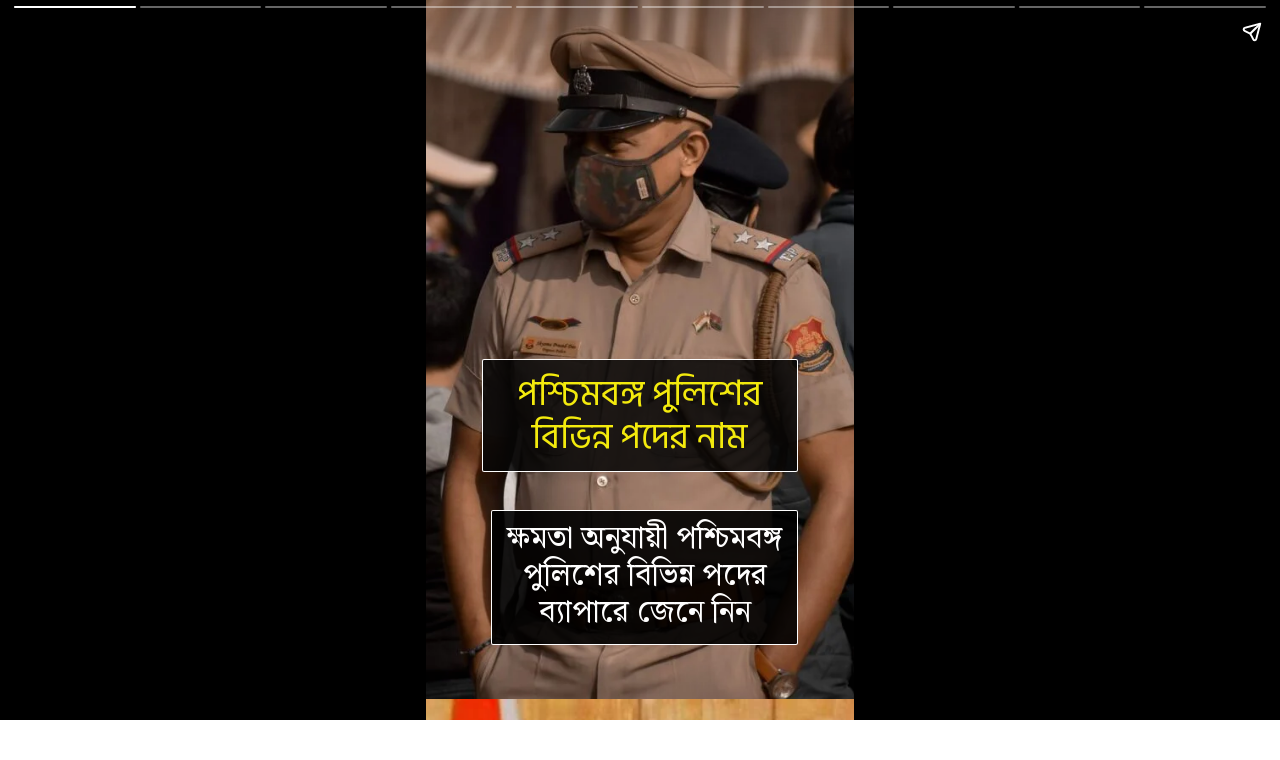

--- FILE ---
content_type: text/html; charset=utf-8
request_url: https://careerbangla.in/web-stories/west-bengal-police-various-post-list/
body_size: 22524
content:
<!DOCTYPE html>
<html amp="" lang="bn-BD" transformed="self;v=1" i-amphtml-layout=""><head><meta charset="utf-8"><meta name="viewport" content="width=device-width,minimum-scale=1"><link rel="modulepreload" href="https://cdn.ampproject.org/v0.mjs" as="script" crossorigin="anonymous"><link rel="preconnect" href="https://cdn.ampproject.org"><link rel="preload" as="script" href="https://cdn.ampproject.org/v0/amp-story-1.0.js"><style amp-runtime="" i-amphtml-version="012512221826001">html{overflow-x:hidden!important}html.i-amphtml-fie{height:100%!important;width:100%!important}html:not([amp4ads]),html:not([amp4ads]) body{height:auto!important}html:not([amp4ads]) body{margin:0!important}body{-webkit-text-size-adjust:100%;-moz-text-size-adjust:100%;-ms-text-size-adjust:100%;text-size-adjust:100%}html.i-amphtml-singledoc.i-amphtml-embedded{-ms-touch-action:pan-y pinch-zoom;touch-action:pan-y pinch-zoom}html.i-amphtml-fie>body,html.i-amphtml-singledoc>body{overflow:visible!important}html.i-amphtml-fie:not(.i-amphtml-inabox)>body,html.i-amphtml-singledoc:not(.i-amphtml-inabox)>body{position:relative!important}html.i-amphtml-ios-embed-legacy>body{overflow-x:hidden!important;overflow-y:auto!important;position:absolute!important}html.i-amphtml-ios-embed{overflow-y:auto!important;position:static}#i-amphtml-wrapper{overflow-x:hidden!important;overflow-y:auto!important;position:absolute!important;top:0!important;left:0!important;right:0!important;bottom:0!important;margin:0!important;display:block!important}html.i-amphtml-ios-embed.i-amphtml-ios-overscroll,html.i-amphtml-ios-embed.i-amphtml-ios-overscroll>#i-amphtml-wrapper{-webkit-overflow-scrolling:touch!important}#i-amphtml-wrapper>body{position:relative!important;border-top:1px solid transparent!important}#i-amphtml-wrapper+body{visibility:visible}#i-amphtml-wrapper+body .i-amphtml-lightbox-element,#i-amphtml-wrapper+body[i-amphtml-lightbox]{visibility:hidden}#i-amphtml-wrapper+body[i-amphtml-lightbox] .i-amphtml-lightbox-element{visibility:visible}#i-amphtml-wrapper.i-amphtml-scroll-disabled,.i-amphtml-scroll-disabled{overflow-x:hidden!important;overflow-y:hidden!important}amp-instagram{padding:54px 0px 0px!important;background-color:#fff}amp-iframe iframe{box-sizing:border-box!important}[amp-access][amp-access-hide]{display:none}[subscriptions-dialog],body:not(.i-amphtml-subs-ready) [subscriptions-action],body:not(.i-amphtml-subs-ready) [subscriptions-section]{display:none!important}amp-experiment,amp-live-list>[update]{display:none}amp-list[resizable-children]>.i-amphtml-loading-container.amp-hidden{display:none!important}amp-list [fetch-error],amp-list[load-more] [load-more-button],amp-list[load-more] [load-more-end],amp-list[load-more] [load-more-failed],amp-list[load-more] [load-more-loading]{display:none}amp-list[diffable] div[role=list]{display:block}amp-story-page,amp-story[standalone]{min-height:1px!important;display:block!important;height:100%!important;margin:0!important;padding:0!important;overflow:hidden!important;width:100%!important}amp-story[standalone]{background-color:#000!important;position:relative!important}amp-story-page{background-color:#757575}amp-story .amp-active>div,amp-story .i-amphtml-loader-background{display:none!important}amp-story-page:not(:first-of-type):not([distance]):not([active]){transform:translateY(1000vh)!important}amp-autocomplete{position:relative!important;display:inline-block!important}amp-autocomplete>input,amp-autocomplete>textarea{padding:0.5rem;border:1px solid rgba(0,0,0,.33)}.i-amphtml-autocomplete-results,amp-autocomplete>input,amp-autocomplete>textarea{font-size:1rem;line-height:1.5rem}[amp-fx^=fly-in]{visibility:hidden}amp-script[nodom],amp-script[sandboxed]{position:fixed!important;top:0!important;width:1px!important;height:1px!important;overflow:hidden!important;visibility:hidden}
/*# sourceURL=/css/ampdoc.css*/[hidden]{display:none!important}.i-amphtml-element{display:inline-block}.i-amphtml-blurry-placeholder{transition:opacity 0.3s cubic-bezier(0.0,0.0,0.2,1)!important;pointer-events:none}[layout=nodisplay]:not(.i-amphtml-element){display:none!important}.i-amphtml-layout-fixed,[layout=fixed][width][height]:not(.i-amphtml-layout-fixed){display:inline-block;position:relative}.i-amphtml-layout-responsive,[layout=responsive][width][height]:not(.i-amphtml-layout-responsive),[width][height][heights]:not([layout]):not(.i-amphtml-layout-responsive),[width][height][sizes]:not(img):not([layout]):not(.i-amphtml-layout-responsive){display:block;position:relative}.i-amphtml-layout-intrinsic,[layout=intrinsic][width][height]:not(.i-amphtml-layout-intrinsic){display:inline-block;position:relative;max-width:100%}.i-amphtml-layout-intrinsic .i-amphtml-sizer{max-width:100%}.i-amphtml-intrinsic-sizer{max-width:100%;display:block!important}.i-amphtml-layout-container,.i-amphtml-layout-fixed-height,[layout=container],[layout=fixed-height][height]:not(.i-amphtml-layout-fixed-height){display:block;position:relative}.i-amphtml-layout-fill,.i-amphtml-layout-fill.i-amphtml-notbuilt,[layout=fill]:not(.i-amphtml-layout-fill),body noscript>*{display:block;overflow:hidden!important;position:absolute;top:0;left:0;bottom:0;right:0}body noscript>*{position:absolute!important;width:100%;height:100%;z-index:2}body noscript{display:inline!important}.i-amphtml-layout-flex-item,[layout=flex-item]:not(.i-amphtml-layout-flex-item){display:block;position:relative;-ms-flex:1 1 auto;flex:1 1 auto}.i-amphtml-layout-fluid{position:relative}.i-amphtml-layout-size-defined{overflow:hidden!important}.i-amphtml-layout-awaiting-size{position:absolute!important;top:auto!important;bottom:auto!important}i-amphtml-sizer{display:block!important}@supports (aspect-ratio:1/1){i-amphtml-sizer.i-amphtml-disable-ar{display:none!important}}.i-amphtml-blurry-placeholder,.i-amphtml-fill-content{display:block;height:0;max-height:100%;max-width:100%;min-height:100%;min-width:100%;width:0;margin:auto}.i-amphtml-layout-size-defined .i-amphtml-fill-content{position:absolute;top:0;left:0;bottom:0;right:0}.i-amphtml-replaced-content,.i-amphtml-screen-reader{padding:0!important;border:none!important}.i-amphtml-screen-reader{position:fixed!important;top:0px!important;left:0px!important;width:4px!important;height:4px!important;opacity:0!important;overflow:hidden!important;margin:0!important;display:block!important;visibility:visible!important}.i-amphtml-screen-reader~.i-amphtml-screen-reader{left:8px!important}.i-amphtml-screen-reader~.i-amphtml-screen-reader~.i-amphtml-screen-reader{left:12px!important}.i-amphtml-screen-reader~.i-amphtml-screen-reader~.i-amphtml-screen-reader~.i-amphtml-screen-reader{left:16px!important}.i-amphtml-unresolved{position:relative;overflow:hidden!important}.i-amphtml-select-disabled{-webkit-user-select:none!important;-ms-user-select:none!important;user-select:none!important}.i-amphtml-notbuilt,[layout]:not(.i-amphtml-element),[width][height][heights]:not([layout]):not(.i-amphtml-element),[width][height][sizes]:not(img):not([layout]):not(.i-amphtml-element){position:relative;overflow:hidden!important;color:transparent!important}.i-amphtml-notbuilt:not(.i-amphtml-layout-container)>*,[layout]:not([layout=container]):not(.i-amphtml-element)>*,[width][height][heights]:not([layout]):not(.i-amphtml-element)>*,[width][height][sizes]:not([layout]):not(.i-amphtml-element)>*{display:none}amp-img:not(.i-amphtml-element)[i-amphtml-ssr]>img.i-amphtml-fill-content{display:block}.i-amphtml-notbuilt:not(.i-amphtml-layout-container),[layout]:not([layout=container]):not(.i-amphtml-element),[width][height][heights]:not([layout]):not(.i-amphtml-element),[width][height][sizes]:not(img):not([layout]):not(.i-amphtml-element){color:transparent!important;line-height:0!important}.i-amphtml-ghost{visibility:hidden!important}.i-amphtml-element>[placeholder],[layout]:not(.i-amphtml-element)>[placeholder],[width][height][heights]:not([layout]):not(.i-amphtml-element)>[placeholder],[width][height][sizes]:not([layout]):not(.i-amphtml-element)>[placeholder]{display:block;line-height:normal}.i-amphtml-element>[placeholder].amp-hidden,.i-amphtml-element>[placeholder].hidden{visibility:hidden}.i-amphtml-element:not(.amp-notsupported)>[fallback],.i-amphtml-layout-container>[placeholder].amp-hidden,.i-amphtml-layout-container>[placeholder].hidden{display:none}.i-amphtml-layout-size-defined>[fallback],.i-amphtml-layout-size-defined>[placeholder]{position:absolute!important;top:0!important;left:0!important;right:0!important;bottom:0!important;z-index:1}amp-img[i-amphtml-ssr]:not(.i-amphtml-element)>[placeholder]{z-index:auto}.i-amphtml-notbuilt>[placeholder]{display:block!important}.i-amphtml-hidden-by-media-query{display:none!important}.i-amphtml-element-error{background:red!important;color:#fff!important;position:relative!important}.i-amphtml-element-error:before{content:attr(error-message)}i-amp-scroll-container,i-amphtml-scroll-container{position:absolute;top:0;left:0;right:0;bottom:0;display:block}i-amp-scroll-container.amp-active,i-amphtml-scroll-container.amp-active{overflow:auto;-webkit-overflow-scrolling:touch}.i-amphtml-loading-container{display:block!important;pointer-events:none;z-index:1}.i-amphtml-notbuilt>.i-amphtml-loading-container{display:block!important}.i-amphtml-loading-container.amp-hidden{visibility:hidden}.i-amphtml-element>[overflow]{cursor:pointer;position:relative;z-index:2;visibility:hidden;display:initial;line-height:normal}.i-amphtml-layout-size-defined>[overflow]{position:absolute}.i-amphtml-element>[overflow].amp-visible{visibility:visible}template{display:none!important}.amp-border-box,.amp-border-box *,.amp-border-box :after,.amp-border-box :before{box-sizing:border-box}amp-pixel{display:none!important}amp-analytics,amp-auto-ads,amp-story-auto-ads{position:fixed!important;top:0!important;width:1px!important;height:1px!important;overflow:hidden!important;visibility:hidden}amp-story{visibility:hidden!important}html.i-amphtml-fie>amp-analytics{position:initial!important}[visible-when-invalid]:not(.visible),form [submit-error],form [submit-success],form [submitting]{display:none}amp-accordion{display:block!important}@media (min-width:1px){:where(amp-accordion>section)>:first-child{margin:0;background-color:#efefef;padding-right:20px;border:1px solid #dfdfdf}:where(amp-accordion>section)>:last-child{margin:0}}amp-accordion>section{float:none!important}amp-accordion>section>*{float:none!important;display:block!important;overflow:hidden!important;position:relative!important}amp-accordion,amp-accordion>section{margin:0}amp-accordion:not(.i-amphtml-built)>section>:last-child{display:none!important}amp-accordion:not(.i-amphtml-built)>section[expanded]>:last-child{display:block!important}
/*# sourceURL=/css/ampshared.css*/</style><meta name="amp-story-generator-name" content="Web Stories for WordPress"><meta name="amp-story-generator-version" content="1.42.0"><meta name="description" content="পশ্চিমবঙ্গ পুলিশের (WBP) অধীনে একাধিক পদে নিয়োগ করা হয়। রাজ্যের প্রশাসনিক কার্যকলাপ চালানোর জন্যে প্রত্যেকটি পদের ভূমিকা অপরিসীম। রাজ্যের প্রশাসনকে চালানোর জন্যে বিভিন্ন দপ্তর স্থাপনের সাথে সাথে দায"><meta name="robots" content="follow, index, max-snippet:-1, max-video-preview:-1, max-image-preview:large"><meta property="og:locale" content="en_US"><meta property="og:type" content="article"><meta property="og:title" content="পশ্চিমবঙ্গ পুলিশের বিভিন্ন পদের নাম : Career Bangla"><meta property="og:description" content="পশ্চিমবঙ্গ পুলিশের (WBP) অধীনে একাধিক পদে নিয়োগ করা হয়। রাজ্যের প্রশাসনিক কার্যকলাপ চালানোর জন্যে প্রত্যেকটি পদের ভূমিকা অপরিসীম। রাজ্যের প্রশাসনকে চালানোর জন্যে বিভিন্ন দপ্তর স্থাপনের সাথে সাথে দায"><meta property="og:url" content="https://careerbangla.in/web-stories/west-bengal-police-various-post-list/"><meta property="og:site_name" content="Career Bangla"><meta property="article:publisher" content="https://www.facebook.com/Careerbangla.in"><meta property="article:author" content="https://www.facebook.com/nilanjanbhadra/"><meta property="og:updated_time" content="2022-10-16T00:23:49+05:30"><meta property="og:image" content="https://careerbangla.in/wp-content/uploads/2022/10/west-bengal-police-various-posts.png"><meta property="og:image:secure_url" content="https://careerbangla.in/wp-content/uploads/2022/10/west-bengal-police-various-posts.png"><meta property="og:image:width" content="640"><meta property="og:image:height" content="853"><meta property="og:image:alt" content="west bengal police various posts"><meta property="og:image:type" content="image/png"><meta property="article:published_time" content="2022-10-16T00:15:00+05:30"><meta property="article:modified_time" content="2022-10-16T00:23:49+05:30"><meta name="twitter:card" content="summary_large_image"><meta name="twitter:title" content="পশ্চিমবঙ্গ পুলিশের বিভিন্ন পদের নাম : Career Bangla"><meta name="twitter:description" content="পশ্চিমবঙ্গ পুলিশের (WBP) অধীনে একাধিক পদে নিয়োগ করা হয়। রাজ্যের প্রশাসনিক কার্যকলাপ চালানোর জন্যে প্রত্যেকটি পদের ভূমিকা অপরিসীম। রাজ্যের প্রশাসনকে চালানোর জন্যে বিভিন্ন দপ্তর স্থাপনের সাথে সাথে দায"><meta name="twitter:site" content="@CareerBangla"><meta name="twitter:creator" content="@nilanjan_bhadra"><meta name="twitter:image" content="https://careerbangla.in/wp-content/uploads/2022/10/west-bengal-police-various-posts.png"><meta name="generator" content="WordPress 6.8.3"><link rel="preconnect" href="https://fonts.gstatic.com" crossorigin=""><link rel="dns-prefetch" href="https://fonts.gstatic.com"><link rel="preconnect" href="https://fonts.gstatic.com/" crossorigin=""><script async="" src="https://cdn.ampproject.org/v0.mjs" type="module" crossorigin="anonymous"></script><script async nomodule src="https://cdn.ampproject.org/v0.js" crossorigin="anonymous"></script><script async="" src="https://cdn.ampproject.org/v0/amp-story-1.0.mjs" custom-element="amp-story" type="module" crossorigin="anonymous"></script><script async nomodule src="https://cdn.ampproject.org/v0/amp-story-1.0.js" crossorigin="anonymous" custom-element="amp-story"></script><script src="https://cdn.ampproject.org/v0/amp-analytics-0.1.mjs" async="" custom-element="amp-analytics" type="module" crossorigin="anonymous"></script><script async nomodule src="https://cdn.ampproject.org/v0/amp-analytics-0.1.js" crossorigin="anonymous" custom-element="amp-analytics"></script><script src="https://cdn.ampproject.org/v0/amp-story-auto-ads-0.1.mjs" async="" custom-element="amp-story-auto-ads" type="module" crossorigin="anonymous"></script><script async nomodule src="https://cdn.ampproject.org/v0/amp-story-auto-ads-0.1.js" crossorigin="anonymous" custom-element="amp-story-auto-ads"></script><link href="https://fonts.googleapis.com/css2?display=swap&amp;family=Hind+Siliguri%3Awght%40400%3B500%3B600&amp;family=Noto+Serif+Bengali%3Awght%40400%3B500%3B600%3B800" rel="stylesheet"><style amp-custom="">h1,h2,h3{font-weight:normal}amp-story-page{background-color:#131516}amp-story-grid-layer{overflow:visible}@media (max-aspect-ratio: 9 / 16){@media (min-aspect-ratio: 320 / 678){amp-story-grid-layer.grid-layer{margin-top:calc(( 100% / .5625 - 100% / .66666666666667 ) / 2)}}}.page-fullbleed-area{position:absolute;overflow:hidden;width:100%;left:0;height:calc(1.1851851851852 * 100%);top:calc(( 1 - 1.1851851851852 ) * 100% / 2)}.page-safe-area{overflow:visible;position:absolute;top:0;bottom:0;left:0;right:0;width:100%;height:calc(.84375 * 100%);margin:auto 0}.mask{position:absolute;overflow:hidden}.fill{position:absolute;top:0;left:0;right:0;bottom:0;margin:0}@media (prefers-reduced-motion: no-preference){.animation-wrapper{opacity:var(--initial-opacity);transform:var(--initial-transform)}}._c84718f{background-color:#fff}._6120891{position:absolute;pointer-events:none;left:0;top:-9.25926%;width:100%;height:118.51852%;opacity:1}._89d52dd{pointer-events:initial;width:100%;height:100%;display:block;position:absolute;top:0;left:0;z-index:0}._dc67a5c{will-change:transform}._ed9bcdb{position:absolute;pointer-events:none;left:-8.73786%;top:-24.43366%;width:117.47573%;height:135.11327%;opacity:1}._a1d133f{width:100%;height:100%;display:block;position:absolute;top:0;left:0;--initial-opacity:1;--initial-transform:none}._27eb698{width:100%;height:100%;display:block;position:absolute;top:0;left:0;--initial-opacity:1;--initial-transform:scale(3)}._0df1224{position:absolute;width:115.0905%;height:100%;left:-15.02148%;top:0%}._8074205{position:absolute;pointer-events:none;left:calc(13.34951% - 1px);top:calc(50% - 1px);width:calc(73.30097% + 2px);height:calc(17.31392% + 2px);opacity:1}._c2f2b46{width:100%;height:100%;display:block;position:absolute;top:0;left:0;--initial-opacity:1;--initial-transform:translate3d(-118.21191%,0px,0)}._75da10d{width:100%;height:100%;display:block;position:absolute;top:0;left:0;--initial-opacity:0;--initial-transform:none}._32eb1ef{width:100%;height:100%;display:block;position:absolute;top:0;left:0;--initial-opacity:1;--initial-transform:scale(.15)}._2be97b8{top:0;left:0;right:0;bottom:0;width:100%;height:100%;position:absolute;border-width:1px 1px 1px 1px;border-color:rgba(255,255,255,1);border-style:solid;border-radius:.66225165562914% .66225165562914% .66225165562914% .66225165562914%/1.8691588785047% 1.8691588785047% 1.8691588785047% 1.8691588785047%;pointer-events:initial;display:block;z-index:0;background-clip:content-box;background-color:rgba(6,6,6,.85)}._3a475d2{white-space:pre-line;overflow-wrap:break-word;word-break:break-word;margin:2.4163907284768% 0;font-family:"Hind Siliguri",sans-serif;font-size:.566343em;line-height:1.2;text-align:center;padding:1.3245033112583% 2.6490066225166%;color:#000}._cadd220{color:#f4eb0d}._3dcd864{position:absolute;pointer-events:none;left:calc(15.53398% - 1px);top:calc(73.46278% - 1px);width:calc(71.1165% + 2px);height:calc(20.71197% + 2px);opacity:1}._cea4f6d{width:100%;height:100%;display:block;position:absolute;top:0;left:0;--initial-opacity:1;--initial-transform:translate3d(-121.843%,0px,0)}._0a680e9{top:0;left:0;right:0;bottom:0;width:100%;height:100%;position:absolute;border-width:1px 1px 1px 1px;border-color:rgba(255,255,255,1);border-style:solid;border-radius:.68259385665529% .68259385665529% .68259385665529% .68259385665529%/1.5625% 1.5625% 1.5625% 1.5625%;pointer-events:initial;display:block;z-index:0;background-clip:content-box;background-color:rgba(1,1,1,.9)}._31f58f8{white-space:pre-line;overflow-wrap:break-word;word-break:break-word;margin:2.0170648464164% 0;font-family:"Noto Serif Bengali",serif;font-size:.485437em;line-height:1.2;text-align:center;padding:1.3651877133106% 2.7303754266212%;color:#000}._4bbb41a{color:#fff}._4002190{background-color:#c59e7c}._254c3af{width:100%;height:100%;display:block;position:absolute;top:0;left:0}._73662c9{position:absolute;width:125.29101%;height:100%;left:-8.13161%;top:0%}._be602d2{position:absolute;pointer-events:none;left:calc(12.62136% - 2px);top:calc(2.91262% - 2px);width:calc(75.24272% + 4px);height:calc(20.22654% + 4px);opacity:1}._1a2c4a8{width:100%;height:100%;display:block;position:absolute;top:0;left:0;--initial-opacity:1;--initial-transform:translate3d(0px,-160.17777%,0)}._de4d26a{top:0;left:0;right:0;bottom:0;width:100%;height:100%;position:absolute;border-width:2px 2px 2px 2px;border-color:rgba(0,0,0,1);border-style:solid;border-radius:.64516129032258% .64516129032258% .64516129032258% .64516129032258%/1.6% 1.6% 1.6% 1.6%;pointer-events:initial;display:block;z-index:0;background-clip:content-box;background-color:#fff}._1ef0d27{white-space:pre-line;overflow-wrap:break-word;word-break:break-word;margin:2.8925806451613% 0;font-family:"Hind Siliguri",sans-serif;font-size:.679612em;line-height:1.19;text-align:center;padding:1.2903225806452% 2.5806451612903%;color:#000}._559c0a2{font-weight:600;color:#0a61d6}._5baedbb{position:absolute;pointer-events:none;left:calc(11.65049% - 2px);top:calc(75.24272% - 2px);width:calc(79.61165% + 4px);height:calc(13.1068% + 4px);opacity:1}._30bc8ef{width:100%;height:100%;display:block;position:absolute;top:0;left:0;--initial-opacity:1;--initial-transform:translate3d(0px,259.53352%,0)}._dbd7638{top:0;left:0;right:0;bottom:0;width:100%;height:100%;position:absolute;border-width:2px 2px 2px 2px;border-color:rgba(2,2,2,1);border-style:solid;border-radius:.60975609756098% .60975609756098% .60975609756098% .60975609756098%/2.4691358024691% 2.4691358024691% 2.4691358024691% 2.4691358024691%;pointer-events:initial;display:block;z-index:0;background-clip:content-box;background-color:#0a61d6}._1f93497{white-space:pre-line;overflow-wrap:break-word;word-break:break-word;margin:1.5615853658537% 0;font-family:"Noto Serif Bengali",serif;font-size:.420712em;line-height:1.2;text-align:center;padding:1.219512195122% 2.4390243902439%;color:#000}._84d1870{color:#fffcfc}._cf650ff{background-color:#827c6d}._464e098{position:absolute;width:168.67112%;height:100%;left:-34.33556%;top:0%}._706daa2{position:absolute;pointer-events:none;left:calc(10.43689% - 1px);top:calc(58.89968% - 1px);width:calc(79.12621% + 2px);height:calc(17.63754% + 2px);opacity:1}._42481ab{top:0;left:0;right:0;bottom:0;width:100%;height:100%;position:absolute;border-width:1px 1px 1px 1px;border-color:rgba(255,252,252,1);border-style:solid;border-radius:.61349693251534% .61349693251534% .61349693251534% .61349693251534%/1.8348623853211% 1.8348623853211% 1.8348623853211% 1.8348623853211%;pointer-events:initial;display:block;z-index:0;background-clip:content-box;background-color:rgba(0,0,0,.85)}._9d816f3{white-space:pre-line;overflow-wrap:break-word;word-break:break-word;margin:2.3576687116564% 0;font-family:"Hind Siliguri",sans-serif;font-size:.582524em;line-height:1.19;text-align:center;padding:1.2269938650307% 2.4539877300613%;color:#000}._3fdb134{font-weight:500;color:#fbff00}._bbd1a57{position:absolute;pointer-events:none;left:calc(12.86408% - 2px);top:calc(82.52427% - 2px);width:calc(74.02913% + 4px);height:calc(12.62136% + 4px);opacity:1}._7052b8d{width:100%;height:100%;display:block;position:absolute;top:0;left:0;--initial-opacity:1;--initial-transform:translate3d(117.70491%,0px,0)}._6b9a6df{top:0;left:0;right:0;bottom:0;width:100%;height:100%;position:absolute;border-width:2px 2px 2px 2px;border-color:rgba(255,255,255,1);border-style:solid;border-radius:.65573770491803% .65573770491803% .65573770491803% .65573770491803%/2.5641025641026% 2.5641025641026% 2.5641025641026% 2.5641025641026%;pointer-events:initial;display:block;z-index:0;background-clip:content-box;background-color:rgba(0,0,0,.85)}._b54e99e{white-space:pre-line;overflow-wrap:break-word;word-break:break-word;margin:1.6147540983607% 0;font-family:"Noto Serif Bengali",serif;font-size:.404531em;line-height:1.2;text-align:center;padding:1.3114754098361% 2.6229508196721%;color:#000}._f75e38c{color:#fffdfd}._570f77f{background-color:#cfaf91}._4b35562{position:absolute;width:169.58135%;height:100%;left:-24.72123%;top:0%}._b5d0d54{position:absolute;pointer-events:none;left:calc(12.62136% - 2px);top:calc(54.20712% - 2px);width:calc(74.27184% + 4px);height:calc(19.25566% + 4px);opacity:1}._d5fefbb{width:100%;height:100%;display:block;position:absolute;top:0;left:0;--initial-opacity:1;--initial-transform:translate3d(-116.99347%,0px,0)}._7dd4e76{top:0;left:0;right:0;bottom:0;width:100%;height:100%;position:absolute;border-width:2px 2px 2px 2px;border-color:rgba(0,0,0,1);border-style:solid;border-radius:.65359477124183% .65359477124183% .65359477124183% .65359477124183%/1.6806722689076% 1.6806722689076% 1.6806722689076% 1.6806722689076%;pointer-events:initial;display:block;z-index:0;background-clip:content-box;background-color:#fff}._61b05a6{white-space:pre-line;overflow-wrap:break-word;word-break:break-word;margin:2.7908496732026% 0;font-family:"Hind Siliguri",sans-serif;font-size:.647249em;line-height:1.19;text-align:center;padding:1.3071895424837% 2.6143790849673%;color:#000}._3dfe0e5{font-weight:500;color:#f00}._7f84522{position:absolute;pointer-events:none;left:calc(11.40777% - 2px);top:calc(77.50809% - 2px);width:calc(76.94175% + 4px);height:calc(17.1521% + 4px);opacity:1}._c60e54e{width:100%;height:100%;display:block;position:absolute;top:0;left:0;--initial-opacity:1;--initial-transform:translate3d(-114.8265%,0px,0)}._6804127{top:0;left:0;right:0;bottom:0;width:100%;height:100%;position:absolute;border-width:2px 2px 2px 2px;border-color:rgba(0,0,0,1);border-style:solid;border-radius:.63091482649842% .63091482649842% .63091482649842% .63091482649842%/1.8867924528302% 1.8867924528302% 1.8867924528302% 1.8867924528302%;pointer-events:initial;display:block;z-index:0;background-clip:content-box;background-color:#0a61d6}._b01251a{white-space:pre-line;overflow-wrap:break-word;word-break:break-word;margin:2.1750788643533% 0;font-family:"Noto Serif Bengali",serif;font-size:.566343em;line-height:1.2;text-align:center;padding:1.2618296529968% 2.5236593059937%;color:#000}._ebcddf4{background-color:#a78970}._af8bc27{position:absolute;width:140.68923%;height:100%;left:-20.34462%;top:0%}._366c82b{position:absolute;pointer-events:none;left:calc(10.92233% - 2px);top:calc(54.53074% - 2px);width:calc(78.64078% + 4px);height:calc(17.1521% + 4px);opacity:1}._27266e9{width:100%;height:100%;display:block;position:absolute;top:0;left:0;--initial-opacity:1;--initial-transform:translate3d(113.2716%,0px,0)}._f3c14e8{top:0;left:0;right:0;bottom:0;width:100%;height:100%;position:absolute;border-width:2px 2px 2px 2px;border-color:rgba(0,0,0,1);border-style:solid;border-radius:.61728395061728% .61728395061728% .61728395061728% .61728395061728%/1.8867924528302% 1.8867924528302% 1.8867924528302% 1.8867924528302%;pointer-events:initial;display:block;z-index:0;background-clip:content-box;background-color:#0a61d6}._2fd0cd6{white-space:pre-line;overflow-wrap:break-word;word-break:break-word;margin:2.1280864197531% 0;font-family:"Noto Serif Bengali",serif;font-size:.566343em;line-height:1.2;text-align:center;padding:1.2345679012346% 2.4691358024691%;color:#000}._1002fce{position:absolute;pointer-events:none;left:calc(14.32039% - 2px);top:calc(76.53722% - 2px);width:calc(71.84466% + 4px);height:calc(14.88673% + 4px);opacity:1}._3cec352{width:100%;height:100%;display:block;position:absolute;top:0;left:0;--initial-opacity:1;--initial-transform:translate3d(0px,219.80677%,0)}._ce0b865{top:0;left:0;right:0;bottom:0;width:100%;height:100%;position:absolute;border-width:2px 2px 2px 2px;border-color:rgba(0,0,0,1);border-style:solid;border-radius:.67567567567568% .67567567567568% .67567567567568% .67567567567568%/2.1739130434783% 2.1739130434783% 2.1739130434783% 2.1739130434783%;pointer-events:initial;display:block;z-index:0;background-clip:content-box;background-color:#ffd900}._3deab3b{white-space:pre-line;overflow-wrap:break-word;word-break:break-word;margin:1.9966216216216% 0;font-family:"Noto Serif Bengali",serif;font-size:.485437em;line-height:1.2;text-align:center;padding:1.3513513513514% 2.7027027027027%;color:#000}._964a6b9{background-color:#127dda}._1f75e3b{position:absolute;width:100%;height:100%;left:0%;top:0%}._cd4a42f{position:absolute;pointer-events:none;left:calc(33.00971% - 1px);top:calc(87.54045% - 1px);width:calc(32.52427% + 2px);height:calc(6.47249% + 2px);opacity:1}._085f4e0{top:0;left:0;right:0;bottom:0;width:100%;height:100%;position:absolute;border-width:1px 1px 1px 1px;border-color:rgba(255,253,253,1);border-style:solid;pointer-events:initial;display:block;z-index:0}._4c7279b{background-color:rgba(0,0,0,.85);will-change:transform}._22f8ef7{position:absolute;pointer-events:none;left:33.00971%;top:87.54045%;width:33.98058%;height:7.76699%;opacity:1}._7804bb6{pointer-events:initial;width:100%;height:100%;display:block;position:absolute;top:0;left:0;z-index:0;border-radius:1.4285714285714% 1.4285714285714% 1.4285714285714% 1.4285714285714%/4.1666666666667% 4.1666666666667% 4.1666666666667% 4.1666666666667%}._f08b198{white-space:pre-line;overflow-wrap:break-word;word-break:break-word;margin:1.0071428571429% 0;font-family:"Noto Serif Bengali",serif;font-size:.485437em;line-height:1.5;text-align:center;padding:0;color:#000}._de6758f{color:#fbff03}._85551a8{background-color:#baada6}._508c933{position:absolute;width:150.53043%;height:100%;left:-15.54299%;top:0%}._947bc13{position:absolute;pointer-events:none;left:calc(9.46602% - 2px);top:calc(56.47249% - 2px);width:calc(81.06796% + 4px);height:calc(17.1521% + 4px);opacity:1}._d2f26e6{width:100%;height:100%;display:block;position:absolute;top:0;left:0;--initial-opacity:1;--initial-transform:translate3d(-111.67665%,0px,0)}._ceb9181{top:0;left:0;right:0;bottom:0;width:100%;height:100%;position:absolute;border-width:2px 2px 2px 2px;border-color:rgba(255,255,255,1);border-style:solid;border-radius:.59880239520958% .59880239520958% .59880239520958% .59880239520958%/1.8867924528302% 1.8867924528302% 1.8867924528302% 1.8867924528302%;pointer-events:initial;display:block;z-index:0;background-clip:content-box;background-color:#000}._4092632{white-space:pre-line;overflow-wrap:break-word;word-break:break-word;margin:2.184880239521% 0;font-family:"Hind Siliguri",sans-serif;font-size:.566343em;line-height:1.2;text-align:center;padding:1.1976047904192% 2.3952095808383%;color:#000}._e918232{font-weight:500;color:#fffc04}._11a1ae6{position:absolute;pointer-events:none;left:10.19417%;top:78.15534%;width:78.15534%;height:12.62136%;opacity:1}._8c597b9{width:100%;height:100%;display:block;position:absolute;top:0;left:0;--initial-opacity:1;--initial-transform:translate3d(0px,246.43874%,0)}._4bddddc{pointer-events:initial;width:100%;height:100%;display:block;position:absolute;top:0;left:0;z-index:0;border-radius:.62111801242236% .62111801242236% .62111801242236% .62111801242236%/2.5641025641026% 2.5641025641026% 2.5641025641026% 2.5641025641026%;background-clip:content-box;background-color:#fafafa}._598b205{white-space:pre-line;overflow-wrap:break-word;word-break:break-word;margin:1.5295031055901% 0;font-family:"Noto Serif Bengali",serif;font-size:.404531em;line-height:1.2;text-align:center;padding:1.2422360248447% 2.4844720496894%;color:#000}._3df7af6{font-weight:500;color:#0a61d6}._709c815{background-color:#d2c4b9}._f7b3022{position:absolute;width:237.5479%;height:100%;left:-68.77395%;top:0%}._c72691d{position:absolute;pointer-events:none;left:14.56311%;top:54.36893%;width:70.38835%;height:19.41748%;opacity:1}._5d4779d{width:100%;height:100%;display:block;position:absolute;top:0;left:0;--initial-opacity:1;--initial-transform:translate3d(-120.68966%,0px,0)}._b005394{pointer-events:initial;width:100%;height:100%;display:block;position:absolute;top:0;left:0;z-index:0;border-radius:.68965517241379% .68965517241379% .68965517241379% .68965517241379%/1.6666666666667% 1.6666666666667% 1.6666666666667% 1.6666666666667%;background-clip:content-box;background-color:#0a61d6}._3ac4358{white-space:pre-line;overflow-wrap:break-word;word-break:break-word;margin:2.8712068965517% 0;font-family:"Hind Siliguri",sans-serif;font-size:.631068em;line-height:1.19;text-align:center;padding:1.3793103448276% 2.7586206896552%;color:#000}._a10f1ea{position:absolute;pointer-events:none;left:12.86408%;top:80.58252%;width:73.54369%;height:13.91586%;opacity:1}._4a94af2{width:100%;height:100%;display:block;position:absolute;top:0;left:0;--initial-opacity:1;--initial-transform:translate3d(-117.49175%,0px,0)}._cc967e4{pointer-events:initial;width:100%;height:100%;display:block;position:absolute;top:0;left:0;z-index:0;border-radius:.66006600660066% .66006600660066% .66006600660066% .66006600660066%/2.3255813953488% 2.3255813953488% 2.3255813953488% 2.3255813953488%;background-clip:content-box;background-color:#fbff00}._25c026c{white-space:pre-line;overflow-wrap:break-word;word-break:break-word;margin:1.8204620462046% 0;font-family:"Noto Serif Bengali",serif;font-size:.453074em;line-height:1.2;text-align:center;padding:1.3201320132013% 2.6402640264026%;color:#000}._08785d1{background-color:#9d8265}._d115938{position:absolute;width:118.84866%;height:100%;left:-9.42433%;top:0%}._6fca77c{position:absolute;pointer-events:none;left:11.65049%;top:71.68285%;width:78.64078%;height:16.82848%;opacity:1}._9b04cda{pointer-events:initial;width:100%;height:100%;display:block;position:absolute;top:0;left:0;z-index:0;border-radius:.61728395061728% .61728395061728% .61728395061728% .61728395061728%/1.9230769230769% 1.9230769230769% 1.9230769230769% 1.9230769230769%;background-clip:content-box;background-color:#fff}._18d5130{white-space:pre-line;overflow-wrap:break-word;word-break:break-word;margin:.95802469135803% 0;font-family:"Noto Serif Bengali",serif;font-size:.517799em;line-height:1.4;text-align:center;padding:1.2345679012346% 2.4691358024691%;color:#000}._7009d8e{font-weight:800}._7241bdf{background-color:#b7a581}._073fa5c{position:absolute;width:177.77778%;height:100%;left:-42.70833%;top:0%}._06ddef0{position:absolute;pointer-events:none;left:calc(11.65049% - 2px);top:calc(51.94175% - 2px);width:calc(76.21359% + 4px);height:calc(14.72492% + 4px);opacity:1}._eaaedd2{width:100%;height:100%;display:block;position:absolute;top:0;left:0;--initial-opacity:1;--initial-transform:translate3d(-115.28663%,0px,0)}._1f550ae{top:0;left:0;right:0;bottom:0;width:100%;height:100%;position:absolute;border-width:2px 2px 2px 2px;border-color:rgba(0,0,0,1);border-style:solid;border-radius:.63694267515924% .63694267515924% .63694267515924% .63694267515924%/2.1978021978022% 2.1978021978022% 2.1978021978022% 2.1978021978022%;pointer-events:initial;display:block;z-index:0;background-clip:content-box;background-color:#0a61d6}._6cba1ef{white-space:pre-line;overflow-wrap:break-word;word-break:break-word;margin:1.9920382165605% 0;font-family:"Hind Siliguri",sans-serif;font-size:.485437em;line-height:1.2;text-align:center;padding:1.2738853503185% 2.5477707006369%;color:#000}._1e70f96{font-weight:500;color:#fffafa}._cbb7243{position:absolute;pointer-events:none;left:calc(18.68932% - 2px);top:calc(70.71197% - 2px);width:calc(62.37864% + 4px);height:calc(14.88673% + 4px);opacity:1}._0372fa4{width:100%;height:100%;display:block;position:absolute;top:0;left:0;--initial-opacity:1;--initial-transform:translate3d(130.3502%,0px,0)}._99b64fc{top:0;left:0;right:0;bottom:0;width:100%;height:100%;position:absolute;border-width:2px 2px 2px 2px;border-color:rgba(0,0,0,1);border-style:solid;border-radius:.77821011673152% .77821011673152% .77821011673152% .77821011673152%/2.1739130434783% 2.1739130434783% 2.1739130434783% 2.1739130434783%;pointer-events:initial;display:block;z-index:0;background-clip:content-box;background-color:#fff}._af406bd{white-space:pre-line;overflow-wrap:break-word;word-break:break-word;margin:2.2996108949416% 0;font-family:"Noto Serif Bengali",serif;font-size:.485437em;line-height:1.2;text-align:center;padding:1.556420233463% 3.1128404669261%;color:#000}

/*# sourceURL=amp-custom.css */</style><link rel="alternate" type="application/rss+xml" title="Career Bangla » ফীড" href="https://careerbangla.in/feed/"><link rel="alternate" type="application/rss+xml" title="Career Bangla » মন্তব্য ফীড" href="https://careerbangla.in/comments/feed/"><link rel="alternate" type="application/rss+xml" title="Career Bangla » Stories Feed" href="https://careerbangla.in/web-stories/feed/"><link rel="canonical" href="https://careerbangla.in/web-stories/west-bengal-police-various-post-list/"><script type="application/ld+json" class="rank-math-schema">{"@context":"https://schema.org","@graph":[{"@type":["EducationalOrganization","Organization"],"@id":"https://careerbangla.in/#organization","name":"Career Bangla","url":"https://careerbangla.in","sameAs":["https://www.facebook.com/Careerbangla.in","https://twitter.com/CareerBangla"],"logo":{"@type":"ImageObject","@id":"https://careerbangla.in/#logo","url":"https://careerbangla.in/wp-content/uploads/2022/10/career-bangl.in-google-news-logo-96x96.png","width":"96","height":"96"}},{"@type":"WebSite","@id":"https://careerbangla.in/#website","url":"https://careerbangla.in","name":"Career Bangla","alternateName":"CareerBangla","publisher":{"@id":"https://careerbangla.in/#organization"},"inLanguage":"bn-BD"},{"@type":"ImageObject","@id":"https://careerbangla.in/wp-content/uploads/2022/10/west-bengal-police-various-posts.png","url":"https://careerbangla.in/wp-content/uploads/2022/10/west-bengal-police-various-posts.png","width":"640","height":"853","caption":"west bengal police various posts","inLanguage":"bn-BD"},{"@type":"BreadcrumbList","@id":"https://careerbangla.in/web-stories/west-bengal-police-various-post-list/#breadcrumb","itemListElement":[{"@type":"ListItem","position":"1","item":{"@id":"https://careerbangla.in","name":"Home"}},{"@type":"ListItem","position":"2","item":{"@id":"https://careerbangla.in/web-stories/","name":"Stories"}},{"@type":"ListItem","position":"3","item":{"@id":"https://careerbangla.in/web-stories/west-bengal-police-various-post-list/","name":"\u09aa\u09b6\u09cd\u099a\u09bf\u09ae\u09ac\u0999\u09cd\u0997 \u09aa\u09c1\u09b2\u09bf\u09b6\u09c7\u09b0 \u09ac\u09bf\u09ad\u09bf\u09a8\u09cd\u09a8 \u09aa\u09a6\u09c7\u09b0 \u09a8\u09be\u09ae"}}]},{"@type":"WebPage","@id":"https://careerbangla.in/web-stories/west-bengal-police-various-post-list/#webpage","url":"https://careerbangla.in/web-stories/west-bengal-police-various-post-list/","name":"\u09aa\u09b6\u09cd\u099a\u09bf\u09ae\u09ac\u0999\u09cd\u0997 \u09aa\u09c1\u09b2\u09bf\u09b6\u09c7\u09b0 \u09ac\u09bf\u09ad\u09bf\u09a8\u09cd\u09a8 \u09aa\u09a6\u09c7\u09b0 \u09a8\u09be\u09ae : Career Bangla","datePublished":"2022-10-16T00:15:00+05:30","dateModified":"2022-10-16T00:23:49+05:30","isPartOf":{"@id":"https://careerbangla.in/#website"},"primaryImageOfPage":{"@id":"https://careerbangla.in/wp-content/uploads/2022/10/west-bengal-police-various-posts.png"},"inLanguage":"bn-BD","breadcrumb":{"@id":"https://careerbangla.in/web-stories/west-bengal-police-various-post-list/#breadcrumb"}},{"@type":"Person","@id":"https://careerbangla.in/author/nilanjan-bhadra/","name":"Nilanjan Bhadra","url":"https://careerbangla.in/author/nilanjan-bhadra/","image":{"@type":"ImageObject","@id":"https://careerbangla.in/wp-content/litespeed/avatar/a82f041bb0e20f65d02fa3e599894ef5.jpg?ver=1768921822","url":"https://careerbangla.in/wp-content/litespeed/avatar/a82f041bb0e20f65d02fa3e599894ef5.jpg?ver=1768921822","caption":"Nilanjan Bhadra","inLanguage":"bn-BD"},"sameAs":["https://careerbangla.in/","https://www.facebook.com/nilanjanbhadra/","https://twitter.com/https://twitter.com/nilanjan_bhadra"],"worksFor":{"@id":"https://careerbangla.in/#organization"}},{"@type":"BlogPosting","headline":"\u09aa\u09b6\u09cd\u099a\u09bf\u09ae\u09ac\u0999\u09cd\u0997 \u09aa\u09c1\u09b2\u09bf\u09b6\u09c7\u09b0 \u09ac\u09bf\u09ad\u09bf\u09a8\u09cd\u09a8 \u09aa\u09a6\u09c7\u09b0 \u09a8\u09be\u09ae : Career Bangla","datePublished":"2022-10-16T00:15:00+05:30","dateModified":"2022-10-16T00:23:49+05:30","author":{"@id":"https://careerbangla.in/author/nilanjan-bhadra/","name":"Nilanjan Bhadra"},"publisher":{"@id":"https://careerbangla.in/#organization"},"description":"\u09aa\u09b6\u09cd\u099a\u09bf\u09ae\u09ac\u0999\u09cd\u0997 \u09aa\u09c1\u09b2\u09bf\u09b6\u09c7\u09b0 (WBP) \u0985\u09a7\u09c0\u09a8\u09c7 \u098f\u0995\u09be\u09a7\u09bf\u0995 \u09aa\u09a6\u09c7 \u09a8\u09bf\u09af\u09bc\u09cb\u0997 \u0995\u09b0\u09be \u09b9\u09af\u09bc\u0964 \u09b0\u09be\u099c\u09cd\u09af\u09c7\u09b0 \u09aa\u09cd\u09b0\u09b6\u09be\u09b8\u09a8\u09bf\u0995 \u0995\u09be\u09b0\u09cd\u09af\u0995\u09b2\u09be\u09aa \u099a\u09be\u09b2\u09be\u09a8\u09cb\u09b0 \u099c\u09a8\u09cd\u09af\u09c7 \u09aa\u09cd\u09b0\u09a4\u09cd\u09af\u09c7\u0995\u099f\u09bf \u09aa\u09a6\u09c7\u09b0 \u09ad\u09c2\u09ae\u09bf\u0995\u09be \u0985\u09aa\u09b0\u09bf\u09b8\u09c0\u09ae\u0964 \u09b0\u09be\u099c\u09cd\u09af\u09c7\u09b0 \u09aa\u09cd\u09b0\u09b6\u09be\u09b8\u09a8\u0995\u09c7 \u099a\u09be\u09b2\u09be\u09a8\u09cb\u09b0 \u099c\u09a8\u09cd\u09af\u09c7 \u09ac\u09bf\u09ad\u09bf\u09a8\u09cd\u09a8 \u09a6\u09aa\u09cd\u09a4\u09b0 \u09b8\u09cd\u09a5\u09be\u09aa\u09a8\u09c7\u09b0 \u09b8\u09be\u09a5\u09c7 \u09b8\u09be\u09a5\u09c7 \u09a6\u09be\u09af","name":"\u09aa\u09b6\u09cd\u099a\u09bf\u09ae\u09ac\u0999\u09cd\u0997 \u09aa\u09c1\u09b2\u09bf\u09b6\u09c7\u09b0 \u09ac\u09bf\u09ad\u09bf\u09a8\u09cd\u09a8 \u09aa\u09a6\u09c7\u09b0 \u09a8\u09be\u09ae : Career Bangla","@id":"https://careerbangla.in/web-stories/west-bengal-police-various-post-list/#richSnippet","isPartOf":{"@id":"https://careerbangla.in/web-stories/west-bengal-police-various-post-list/#webpage"},"image":{"@id":"https://careerbangla.in/wp-content/uploads/2022/10/west-bengal-police-various-posts.png"},"inLanguage":"bn-BD","mainEntityOfPage":{"@id":"https://careerbangla.in/web-stories/west-bengal-police-various-post-list/#webpage"}}]}</script><title>পশ্চিমবঙ্গ পুলিশের বিভিন্ন পদের নাম : Career Bangla</title><link rel="https://api.w.org/" href="https://careerbangla.in/wp-json/"><link rel="alternate" title="JSON" type="application/json" href="https://careerbangla.in/wp-json/web-stories/v1/web-story/2383"><link rel="EditURI" type="application/rsd+xml" title="RSD" href="https://careerbangla.in/xmlrpc.php?rsd"><link rel="prev" title="BDO অফিসারের ক্ষমতা ও দায়িত্ব কি থাকে?" href="https://careerbangla.in/web-stories/bdo-officer-power-responsibilities-bengali/"><link rel="next" title="WBCS অফিসার কিভাবে হবেন ?" href="https://careerbangla.in/web-stories/know-about-wbcs/"><link rel="shortlink" href="https://careerbangla.in/?p=2383"><link rel="alternate" title="oEmbed (JSON)" type="application/json+oembed" href="https://careerbangla.in/wp-json/oembed/1.0/embed?url=https%3A%2F%2Fcareerbangla.in%2Fweb-stories%2Fwest-bengal-police-various-post-list%2F"><link rel="alternate" title="oEmbed (XML)" type="text/xml+oembed" href="https://careerbangla.in/wp-json/oembed/1.0/embed?url=https%3A%2F%2Fcareerbangla.in%2Fweb-stories%2Fwest-bengal-police-various-post-list%2F&amp;format=xml"><script amp-onerror="">document.querySelector("script[src*='/v0.js']").onerror=function(){document.querySelector('style[amp-boilerplate]').textContent=''}</script><style amp-boilerplate="">body{-webkit-animation:-amp-start 8s steps(1,end) 0s 1 normal both;-moz-animation:-amp-start 8s steps(1,end) 0s 1 normal both;-ms-animation:-amp-start 8s steps(1,end) 0s 1 normal both;animation:-amp-start 8s steps(1,end) 0s 1 normal both}@-webkit-keyframes -amp-start{from{visibility:hidden}to{visibility:visible}}@-moz-keyframes -amp-start{from{visibility:hidden}to{visibility:visible}}@-ms-keyframes -amp-start{from{visibility:hidden}to{visibility:visible}}@-o-keyframes -amp-start{from{visibility:hidden}to{visibility:visible}}@keyframes -amp-start{from{visibility:hidden}to{visibility:visible}}</style><noscript><style amp-boilerplate="">body{-webkit-animation:none;-moz-animation:none;-ms-animation:none;animation:none}</style></noscript><link rel="stylesheet" amp-extension="amp-story" href="https://cdn.ampproject.org/v0/amp-story-1.0.css"><script amp-story-dvh-polyfill="">"use strict";if(!self.CSS||!CSS.supports||!CSS.supports("height:1dvh")){function e(){document.documentElement.style.setProperty("--story-dvh",innerHeight/100+"px","important")}addEventListener("resize",e,{passive:!0}),e()}</script></head><body><amp-story standalone="" publisher="Career Bangla" publisher-logo-src="https://careerbangla.in/wp-content/uploads/2022/10/career-bangl.in-google-news-logo.png" title="পশ্চিমবঙ্গ পুলিশের বিভিন্ন পদের নাম" poster-portrait-src="https://careerbangla.in/wp-content/uploads/2022/10/west-bengal-police-various-posts-640x853.png" class="i-amphtml-layout-container" i-amphtml-layout="container"><amp-story-page id="107bfc8e-83b9-4693-9c65-657b9cc2e2e6" class="i-amphtml-layout-container" i-amphtml-layout="container"><amp-story-animation layout="nodisplay" trigger="visibility" class="i-amphtml-layout-nodisplay" hidden="hidden" i-amphtml-layout="nodisplay"><script type="application/json">[{"selector":"#anim-c9a4720e-ad2b-45c9-83bd-f1c412c12278","keyframes":{"transform":["translate3d(-118.21191%, 0px, 0)","translate3d(0px, 0px, 0)"]},"delay":0,"duration":600,"easing":"cubic-bezier(0.4, 0.4, 0.0, 1)","fill":"both"}]</script></amp-story-animation><amp-story-animation layout="nodisplay" trigger="visibility" class="i-amphtml-layout-nodisplay" hidden="hidden" i-amphtml-layout="nodisplay"><script type="application/json">[{"selector":"#anim-f2c689a6-818f-475a-8303-d43e532991f3","keyframes":{"opacity":[0,1]},"delay":0,"duration":600,"easing":"cubic-bezier(0.4, 0.4, 0.0, 1)","fill":"both"}]</script></amp-story-animation><amp-story-animation layout="nodisplay" trigger="visibility" class="i-amphtml-layout-nodisplay" hidden="hidden" i-amphtml-layout="nodisplay"><script type="application/json">[{"selector":"#anim-8d336451-c5a6-46d2-975e-df0543acaa77","keyframes":{"transform":["scale(0.15)","scale(1)"]},"delay":0,"duration":600,"easing":"cubic-bezier(0.4, 0.4, 0.0, 1)","fill":"forwards"}]</script></amp-story-animation><amp-story-animation layout="nodisplay" trigger="visibility" class="i-amphtml-layout-nodisplay" hidden="hidden" i-amphtml-layout="nodisplay"><script type="application/json">[{"selector":"#anim-d38a1f37-a6e1-4781-b246-60c2368fe8c8","keyframes":{"transform":["translate3d(-121.843%, 0px, 0)","translate3d(0px, 0px, 0)"]},"delay":25,"duration":1500,"easing":"cubic-bezier(0.4, 0.4, 0.0, 1)","fill":"both"}]</script></amp-story-animation><amp-story-animation layout="nodisplay" trigger="visibility" class="i-amphtml-layout-nodisplay" hidden="hidden" i-amphtml-layout="nodisplay"><script type="application/json">[{"selector":"#anim-53b9c4b5-1ef4-45b2-a99a-d50a8d1a2ec1","keyframes":{"opacity":[0,1]},"delay":25,"duration":1500,"easing":"cubic-bezier(0.4, 0.4, 0.0, 1)","fill":"both"}]</script></amp-story-animation><amp-story-animation layout="nodisplay" trigger="visibility" class="i-amphtml-layout-nodisplay" hidden="hidden" i-amphtml-layout="nodisplay"><script type="application/json">[{"selector":"#anim-ba410971-32a8-4ad3-a30b-2f0adef508b1","keyframes":{"transform":["scale(0.15)","scale(1)"]},"delay":25,"duration":1500,"easing":"cubic-bezier(0.4, 0.4, 0.0, 1)","fill":"forwards"}]</script></amp-story-animation><amp-story-animation layout="nodisplay" trigger="visibility" class="i-amphtml-layout-nodisplay" hidden="hidden" i-amphtml-layout="nodisplay"><script type="application/json">[{"selector":"#anim-bb94b094-877d-41fb-82ed-6f1ab35b92ec","keyframes":{"opacity":[1,1]},"delay":0,"duration":700,"easing":"cubic-bezier(.3,0,.55,1)","fill":"both"}]</script></amp-story-animation><amp-story-animation layout="nodisplay" trigger="visibility" class="i-amphtml-layout-nodisplay" hidden="hidden" i-amphtml-layout="nodisplay"><script type="application/json">[{"selector":"#anim-aa4124cd-855c-4ea4-84d6-7ec48aefd178","keyframes":{"transform":["scale(3)","scale(1)"]},"delay":0,"duration":700,"easing":"cubic-bezier(.3,0,.55,1)","fill":"forwards"}]</script></amp-story-animation><amp-story-grid-layer template="vertical" aspect-ratio="412:618" class="grid-layer i-amphtml-layout-container" i-amphtml-layout="container" style="--aspect-ratio:412/618;"><div class="_c84718f page-fullbleed-area"><div class="page-safe-area"><div class="_6120891"><div class="_89d52dd mask" id="el-87b275b0-bd21-4df8-86d2-2f611246765d"><div class="_dc67a5c fill"></div></div></div></div></div></amp-story-grid-layer><amp-story-grid-layer template="vertical" aspect-ratio="412:618" class="grid-layer i-amphtml-layout-container" i-amphtml-layout="container" style="--aspect-ratio:412/618;"><div class="page-fullbleed-area"><div class="page-safe-area"><div class="_ed9bcdb"><div id="anim-bb94b094-877d-41fb-82ed-6f1ab35b92ec" class="_a1d133f animation-wrapper"><div id="anim-aa4124cd-855c-4ea4-84d6-7ec48aefd178" class="_27eb698 animation-wrapper"><div class="_89d52dd mask" id="el-ea9808dc-45b6-46cf-8c5f-8ef62472b627"><div data-leaf-element="true" class="_0df1224"><amp-img layout="fill" src="https://careerbangla.in/wp-content/uploads/2021/07/police-officer-in-mask.jpg" alt="police officer wearing mask" srcset="https://careerbangla.in/wp-content/uploads/2021/07/police-officer-in-mask.jpg 1000w, https://careerbangla.in/wp-content/uploads/2021/07/police-officer-in-mask-768x1151.jpg 768w, https://careerbangla.in/wp-content/uploads/2021/07/police-officer-in-mask-696x1043.jpg 696w, https://careerbangla.in/wp-content/uploads/2021/07/police-officer-in-mask-683x1024.jpg 683w, https://careerbangla.in/wp-content/uploads/2021/07/police-officer-in-mask-300x450.jpg 300w, https://careerbangla.in/wp-content/uploads/2021/07/police-officer-in-mask-280x420.jpg 280w, https://careerbangla.in/wp-content/uploads/2021/07/police-officer-in-mask-200x300.jpg 200w, https://careerbangla.in/wp-content/uploads/2021/07/police-officer-in-mask-150x225.jpg 150w" sizes="(min-width: 1024px) 53vh, 117vw" disable-inline-width="true" class="i-amphtml-layout-fill i-amphtml-layout-size-defined" i-amphtml-layout="fill"></amp-img></div></div></div></div></div><div class="_8074205"><div id="anim-c9a4720e-ad2b-45c9-83bd-f1c412c12278" class="_c2f2b46 animation-wrapper"><div id="anim-f2c689a6-818f-475a-8303-d43e532991f3" class="_75da10d animation-wrapper"><div id="anim-8d336451-c5a6-46d2-975e-df0543acaa77" class="_32eb1ef animation-wrapper"><div id="el-a7b7a30e-e9dc-43f3-aaea-92b7c83e09ab" class="_2be97b8"><h2 class="_3a475d2 fill text-wrapper"><span><span class="_cadd220">পশ্চিমবঙ্গ পুলিশের বিভিন্ন পদের নাম</span></span></h2></div></div></div></div></div><div class="_3dcd864"><div id="anim-d38a1f37-a6e1-4781-b246-60c2368fe8c8" class="_cea4f6d animation-wrapper"><div id="anim-53b9c4b5-1ef4-45b2-a99a-d50a8d1a2ec1" class="_75da10d animation-wrapper"><div id="anim-ba410971-32a8-4ad3-a30b-2f0adef508b1" class="_32eb1ef animation-wrapper"><div id="el-1f137b3b-3d69-4fa1-aafb-19c14af54f28" class="_0a680e9"><h2 class="_31f58f8 fill text-wrapper"><span><span class="_4bbb41a">ক্ষমতা অনুযায়ী পশ্চিমবঙ্গ পুলিশের বিভিন্ন পদের ব্যাপারে জেনে নিন</span></span></h2></div></div></div></div></div></div></div></amp-story-grid-layer></amp-story-page><amp-story-page id="e1374ee0-04d2-4519-9501-700c194de951" class="i-amphtml-layout-container" i-amphtml-layout="container"><amp-story-animation layout="nodisplay" trigger="visibility" class="i-amphtml-layout-nodisplay" hidden="hidden" i-amphtml-layout="nodisplay"><script type="application/json">[{"selector":"#anim-486d46be-b5e6-45b1-92cc-3b59ccdcbc8f [data-leaf-element=\"true\"]","keyframes":{"transform":["translate3d(6.490181345683137%, 0, 0) translate(25%, 0%) scale(1.5)","translate3d(0%, 0, 0) translate(0%, 0%) scale(1)"]},"delay":0,"duration":2000,"easing":"cubic-bezier(.14,.34,.47,.9)","fill":"forwards"}]</script></amp-story-animation><amp-story-animation layout="nodisplay" trigger="visibility" class="i-amphtml-layout-nodisplay" hidden="hidden" i-amphtml-layout="nodisplay"><script type="application/json">[{"selector":"#anim-2f78d471-5999-49cf-aac4-831f063e371c","keyframes":{"opacity":[0,1]},"delay":0,"duration":600,"easing":"cubic-bezier(0.2, 0.6, 0.0, 1)","fill":"both"}]</script></amp-story-animation><amp-story-animation layout="nodisplay" trigger="visibility" class="i-amphtml-layout-nodisplay" hidden="hidden" i-amphtml-layout="nodisplay"><script type="application/json">[{"selector":"#anim-6ada32a0-81ca-405d-ac94-9c85167e61a5","keyframes":{"transform":["translate3d(0px, -160.17777%, 0)","translate3d(0px, 0px, 0)"]},"delay":0,"duration":600,"easing":"cubic-bezier(0.2, 0.6, 0.0, 1)","fill":"both"}]</script></amp-story-animation><amp-story-animation layout="nodisplay" trigger="visibility" class="i-amphtml-layout-nodisplay" hidden="hidden" i-amphtml-layout="nodisplay"><script type="application/json">[{"selector":"#anim-34d81a75-49a1-4af7-9587-63c42e2e138f","keyframes":{"opacity":[0,1]},"delay":20,"duration":1500,"easing":"cubic-bezier(0.2, 0.6, 0.0, 1)","fill":"both"}]</script></amp-story-animation><amp-story-animation layout="nodisplay" trigger="visibility" class="i-amphtml-layout-nodisplay" hidden="hidden" i-amphtml-layout="nodisplay"><script type="application/json">[{"selector":"#anim-faf7ac36-2ce2-4351-911e-ae527c361de1","keyframes":{"transform":["translate3d(0px, 259.53352%, 0)","translate3d(0px, 0px, 0)"]},"delay":20,"duration":1500,"easing":"cubic-bezier(0.2, 0.6, 0.0, 1)","fill":"both"}]</script></amp-story-animation><amp-story-grid-layer template="vertical" aspect-ratio="412:618" class="grid-layer i-amphtml-layout-container" i-amphtml-layout="container" style="--aspect-ratio:412/618;"><div class="_4002190 page-fullbleed-area"><div class="page-safe-area"><div class="_6120891"><div id="anim-486d46be-b5e6-45b1-92cc-3b59ccdcbc8f" class="_254c3af animation-wrapper"><div class="_89d52dd mask" id="el-711f7c63-55e2-421d-95cd-623fba030715"><div data-leaf-element="true" class="_73662c9"><amp-img layout="fill" src="https://careerbangla.in/wp-content/uploads/2021/07/director-general-of-police-kolkata.jpeg" alt="director general of police kolkata" srcset="https://careerbangla.in/wp-content/uploads/2021/07/director-general-of-police-kolkata.jpeg 444w, https://careerbangla.in/wp-content/uploads/2021/07/director-general-of-police-kolkata-300x426.jpeg 300w, https://careerbangla.in/wp-content/uploads/2021/07/director-general-of-police-kolkata-296x420.jpeg 296w, https://careerbangla.in/wp-content/uploads/2021/07/director-general-of-police-kolkata-211x300.jpeg 211w, https://careerbangla.in/wp-content/uploads/2021/07/director-general-of-police-kolkata-150x213.jpeg 150w" sizes="(min-width: 1024px) 56vh, 125vw" disable-inline-width="true" class="i-amphtml-layout-fill i-amphtml-layout-size-defined" i-amphtml-layout="fill"></amp-img></div></div></div></div></div></div></amp-story-grid-layer><amp-story-grid-layer template="vertical" aspect-ratio="412:618" class="grid-layer i-amphtml-layout-container" i-amphtml-layout="container" style="--aspect-ratio:412/618;"><div class="page-fullbleed-area"><div class="page-safe-area"><div class="_be602d2"><div id="anim-2f78d471-5999-49cf-aac4-831f063e371c" class="_75da10d animation-wrapper"><div id="anim-6ada32a0-81ca-405d-ac94-9c85167e61a5" class="_1a2c4a8 animation-wrapper"><div id="el-845820d7-7bae-4e0d-8365-89db0e1d5b9b" class="_de4d26a"><h1 class="_1ef0d27 fill text-wrapper"><span><span class="_559c0a2">ডিরেক্টর জেনারেল অফ পুলিশ</span></span></h1></div></div></div></div><div class="_5baedbb"><div id="anim-34d81a75-49a1-4af7-9587-63c42e2e138f" class="_75da10d animation-wrapper"><div id="anim-faf7ac36-2ce2-4351-911e-ae527c361de1" class="_30bc8ef animation-wrapper"><div id="el-5020b477-f528-4f30-95b8-ad16ac2aee89" class="_dbd7638"><h3 class="_1f93497 fill text-wrapper"><span><span class="_84d1870">পদটি ভারতবর্ষ তথা পশ্চিমবঙ্গ পুলিশ সার্ভিসের সবথেকে উঁচু পদ</span></span></h3></div></div></div></div></div></div></amp-story-grid-layer></amp-story-page><amp-story-page id="76f2689c-b73e-4bd7-bd99-5d315b599d85" class="i-amphtml-layout-container" i-amphtml-layout="container"><amp-story-animation layout="nodisplay" trigger="visibility" class="i-amphtml-layout-nodisplay" hidden="hidden" i-amphtml-layout="nodisplay"><script type="application/json">[{"selector":"#anim-728f1727-9f2e-4ad5-9975-3aa7d2bb8925 [data-leaf-element=\"true\"]","keyframes":{"transform":["translate(0%, 0%) scale(1.5)","translate(0%, 0%) scale(1)"]},"delay":0,"duration":2000,"easing":"cubic-bezier(.3,0,.55,1)","fill":"forwards"}]</script></amp-story-animation><amp-story-animation layout="nodisplay" trigger="visibility" class="i-amphtml-layout-nodisplay" hidden="hidden" i-amphtml-layout="nodisplay"><script type="application/json">[{"selector":"#anim-04ce0202-7486-4cbd-9822-7e6ce7421ec5","keyframes":{"opacity":[0,1]},"delay":0,"duration":1000,"easing":"cubic-bezier(0.4, 0.4, 0.0, 1)","fill":"both"}]</script></amp-story-animation><amp-story-animation layout="nodisplay" trigger="visibility" class="i-amphtml-layout-nodisplay" hidden="hidden" i-amphtml-layout="nodisplay"><script type="application/json">[{"selector":"#anim-1e0ab027-8aef-42df-80db-ca79ddad07e5","keyframes":{"transform":["translate3d(117.70491%, 0px, 0)","translate3d(0px, 0px, 0)"]},"delay":20,"duration":600,"easing":"cubic-bezier(0.4, 0.4, 0.0, 1)","fill":"both"}]</script></amp-story-animation><amp-story-animation layout="nodisplay" trigger="visibility" class="i-amphtml-layout-nodisplay" hidden="hidden" i-amphtml-layout="nodisplay"><script type="application/json">[{"selector":"#anim-25292527-326c-4684-8f6a-208af377f4d2","keyframes":{"opacity":[0,1]},"delay":20,"duration":600,"easing":"cubic-bezier(0.4, 0.4, 0.0, 1)","fill":"both"}]</script></amp-story-animation><amp-story-animation layout="nodisplay" trigger="visibility" class="i-amphtml-layout-nodisplay" hidden="hidden" i-amphtml-layout="nodisplay"><script type="application/json">[{"selector":"#anim-69621982-8cf0-462d-ba8c-21fa6992cde1","keyframes":{"transform":["scale(0.15)","scale(1)"]},"delay":20,"duration":600,"easing":"cubic-bezier(0.4, 0.4, 0.0, 1)","fill":"forwards"}]</script></amp-story-animation><amp-story-grid-layer template="vertical" aspect-ratio="412:618" class="grid-layer i-amphtml-layout-container" i-amphtml-layout="container" style="--aspect-ratio:412/618;"><div class="_cf650ff page-fullbleed-area"><div class="page-safe-area"><div class="_6120891"><div id="anim-728f1727-9f2e-4ad5-9975-3aa7d2bb8925" class="_254c3af animation-wrapper"><div class="_89d52dd mask" id="el-d1ab5d21-09bd-468c-9a97-297acfc80301"><div data-leaf-element="true" class="_464e098"><amp-img layout="fill" src="https://careerbangla.in/wp-content/uploads/2021/07/Rakesh_Asthana_PTI_Final.jpg" alt="Rakesh Asthana PTI Final" srcset="https://careerbangla.in/wp-content/uploads/2021/07/Rakesh_Asthana_PTI_Final.jpg 426w, https://careerbangla.in/wp-content/uploads/2021/07/Rakesh_Asthana_PTI_Final-398x420.jpg 398w, https://careerbangla.in/wp-content/uploads/2021/07/Rakesh_Asthana_PTI_Final-300x316.jpg 300w, https://careerbangla.in/wp-content/uploads/2021/07/Rakesh_Asthana_PTI_Final-285x300.jpg 285w, https://careerbangla.in/wp-content/uploads/2021/07/Rakesh_Asthana_PTI_Final-150x158.jpg 150w" sizes="(min-width: 1024px) 76vh, 168vw" disable-inline-width="true" class="i-amphtml-layout-fill i-amphtml-layout-size-defined" i-amphtml-layout="fill"></amp-img></div></div></div></div></div></div></amp-story-grid-layer><amp-story-grid-layer template="vertical" aspect-ratio="412:618" class="grid-layer i-amphtml-layout-container" i-amphtml-layout="container" style="--aspect-ratio:412/618;"><div class="page-fullbleed-area"><div class="page-safe-area"><div class="_706daa2"><div id="anim-04ce0202-7486-4cbd-9822-7e6ce7421ec5" class="_75da10d animation-wrapper"><div id="el-24e29cf0-ff80-42d2-8b7f-6b165c1489f7" class="_42481ab"><h1 class="_9d816f3 fill text-wrapper"><span><span class="_3fdb134">অ্যাডিশ্যানাল ডিরেক্টর জেনারেল অফ পুলিশ</span></span></h1></div></div></div><div class="_bbd1a57"><div id="anim-1e0ab027-8aef-42df-80db-ca79ddad07e5" class="_7052b8d animation-wrapper"><div id="anim-25292527-326c-4684-8f6a-208af377f4d2" class="_75da10d animation-wrapper"><div id="anim-69621982-8cf0-462d-ba8c-21fa6992cde1" class="_32eb1ef animation-wrapper"><div id="el-9cf2c8f0-332c-4cf2-a765-451bc1983fdb" class="_6b9a6df"><h3 class="_b54e99e fill text-wrapper"><span><span class="_f75e38c">পদটি ডিরেক্টর জেনারেল অফ পুলিশ পদের সমতুল্য</span></span></h3></div></div></div></div></div></div></div></amp-story-grid-layer></amp-story-page><amp-story-page id="bdc22556-1c98-4d51-97c5-a7df06088d2d" class="i-amphtml-layout-container" i-amphtml-layout="container"><amp-story-animation layout="nodisplay" trigger="visibility" class="i-amphtml-layout-nodisplay" hidden="hidden" i-amphtml-layout="nodisplay"><script type="application/json">[{"selector":"#anim-aa944930-c670-4398-8877-b8f78aafb4b6 [data-leaf-element=\"true\"]","keyframes":{"transform":["translate(7.2357356558905295%, 0%) scale(1.5)","translate(0%, 0%) scale(1)"]},"delay":0,"duration":1000,"easing":"cubic-bezier(.3,0,.55,1)","fill":"forwards"}]</script></amp-story-animation><amp-story-animation layout="nodisplay" trigger="visibility" class="i-amphtml-layout-nodisplay" hidden="hidden" i-amphtml-layout="nodisplay"><script type="application/json">[{"selector":"#anim-b04e724e-7d45-4fbc-bba8-34be5d5fd6a3","keyframes":{"transform":["translate3d(-116.99347%, 0px, 0)","translate3d(0px, 0px, 0)"]},"delay":0,"duration":600,"easing":"cubic-bezier(0.4, 0.4, 0.0, 1)","fill":"both"}]</script></amp-story-animation><amp-story-animation layout="nodisplay" trigger="visibility" class="i-amphtml-layout-nodisplay" hidden="hidden" i-amphtml-layout="nodisplay"><script type="application/json">[{"selector":"#anim-bfd6bb0a-cdba-4c81-80f0-7216eb190a92","keyframes":{"opacity":[0,1]},"delay":0,"duration":600,"easing":"cubic-bezier(0.4, 0.4, 0.0, 1)","fill":"both"}]</script></amp-story-animation><amp-story-animation layout="nodisplay" trigger="visibility" class="i-amphtml-layout-nodisplay" hidden="hidden" i-amphtml-layout="nodisplay"><script type="application/json">[{"selector":"#anim-f1702713-42c2-4057-8cd4-3127cdec7a01","keyframes":{"transform":["scale(0.15)","scale(1)"]},"delay":0,"duration":600,"easing":"cubic-bezier(0.4, 0.4, 0.0, 1)","fill":"forwards"}]</script></amp-story-animation><amp-story-animation layout="nodisplay" trigger="visibility" class="i-amphtml-layout-nodisplay" hidden="hidden" i-amphtml-layout="nodisplay"><script type="application/json">[{"selector":"#anim-c5353d68-71ae-428f-8e4c-d4680eb22811","keyframes":{"transform":["translate3d(-114.8265%, 0px, 0)","translate3d(0px, 0px, 0)"]},"delay":0,"duration":600,"easing":"cubic-bezier(0.4, 0.4, 0.0, 1)","fill":"both"}]</script></amp-story-animation><amp-story-animation layout="nodisplay" trigger="visibility" class="i-amphtml-layout-nodisplay" hidden="hidden" i-amphtml-layout="nodisplay"><script type="application/json">[{"selector":"#anim-51c318f0-6935-44b2-83b7-06c684fb21d6","keyframes":{"opacity":[0,1]},"delay":0,"duration":600,"easing":"cubic-bezier(0.4, 0.4, 0.0, 1)","fill":"both"}]</script></amp-story-animation><amp-story-animation layout="nodisplay" trigger="visibility" class="i-amphtml-layout-nodisplay" hidden="hidden" i-amphtml-layout="nodisplay"><script type="application/json">[{"selector":"#anim-a592c849-d1d8-4573-8e46-bc0a61d95acc","keyframes":{"transform":["scale(0.15)","scale(1)"]},"delay":0,"duration":600,"easing":"cubic-bezier(0.4, 0.4, 0.0, 1)","fill":"forwards"}]</script></amp-story-animation><amp-story-grid-layer template="vertical" aspect-ratio="412:618" class="grid-layer i-amphtml-layout-container" i-amphtml-layout="container" style="--aspect-ratio:412/618;"><div class="_570f77f page-fullbleed-area"><div class="page-safe-area"><div class="_6120891"><div id="anim-aa944930-c670-4398-8877-b8f78aafb4b6" class="_254c3af animation-wrapper"><div class="_89d52dd mask" id="el-bce82247-011d-4771-985e-9921f68f11f0"><div data-leaf-element="true" class="_4b35562"><amp-img layout="fill" src="https://careerbangla.in/wp-content/uploads/2021/07/Inspector-General-of-Police.jpg" alt="Inspector General of Police" srcset="https://careerbangla.in/wp-content/uploads/2021/07/Inspector-General-of-Police.jpg 600w, https://careerbangla.in/wp-content/uploads/2021/07/Inspector-General-of-Police-401x420.jpg 401w, https://careerbangla.in/wp-content/uploads/2021/07/Inspector-General-of-Police-300x315.jpg 300w, https://careerbangla.in/wp-content/uploads/2021/07/Inspector-General-of-Police-286x300.jpg 286w, https://careerbangla.in/wp-content/uploads/2021/07/Inspector-General-of-Police-150x157.jpg 150w" sizes="(min-width: 1024px) 76vh, 169vw" disable-inline-width="true" class="i-amphtml-layout-fill i-amphtml-layout-size-defined" i-amphtml-layout="fill"></amp-img></div></div></div></div></div></div></amp-story-grid-layer><amp-story-grid-layer template="vertical" aspect-ratio="412:618" class="grid-layer i-amphtml-layout-container" i-amphtml-layout="container" style="--aspect-ratio:412/618;"><div class="page-fullbleed-area"><div class="page-safe-area"><div class="_b5d0d54"><div id="anim-b04e724e-7d45-4fbc-bba8-34be5d5fd6a3" class="_d5fefbb animation-wrapper"><div id="anim-bfd6bb0a-cdba-4c81-80f0-7216eb190a92" class="_75da10d animation-wrapper"><div id="anim-f1702713-42c2-4057-8cd4-3127cdec7a01" class="_32eb1ef animation-wrapper"><div id="el-906b8a07-c4b7-4133-8231-23b5dee3e42a" class="_7dd4e76"><h1 class="_61b05a6 fill text-wrapper"><span><span class="_3dfe0e5">ইন্সপেক্টর জেনারেল অফ পুলিশ</span></span></h1></div></div></div></div></div><div class="_7f84522"><div id="anim-c5353d68-71ae-428f-8e4c-d4680eb22811" class="_c60e54e animation-wrapper"><div id="anim-51c318f0-6935-44b2-83b7-06c684fb21d6" class="_75da10d animation-wrapper"><div id="anim-a592c849-d1d8-4573-8e46-bc0a61d95acc" class="_32eb1ef animation-wrapper"><div id="el-f2f759c5-2770-4cd5-9bc1-3dcc2f703208" class="_6804127"><h2 class="_b01251a fill text-wrapper"><span><span class="_4bbb41a">এই পদটি পশ্চিমবঙ্গ পুলিশের তৃতীয় উচ্চ পদ</span></span></h2></div></div></div></div></div></div></div></amp-story-grid-layer></amp-story-page><amp-story-page id="760332ab-ed1c-4ff2-9706-575773e2609c" class="i-amphtml-layout-container" i-amphtml-layout="container"><amp-story-animation layout="nodisplay" trigger="visibility" class="i-amphtml-layout-nodisplay" hidden="hidden" i-amphtml-layout="nodisplay"><script type="application/json">[{"selector":"#anim-aa1b99f6-411a-47fd-9a06-17fe4a9e6cd3 [data-leaf-element=\"true\"]","keyframes":{"transform":["translate(0%, 0%) scale(1.5)","translate(0%, 0%) scale(1)"]},"delay":0,"duration":2000,"easing":"cubic-bezier(.3,0,.55,1)","fill":"forwards"}]</script></amp-story-animation><amp-story-animation layout="nodisplay" trigger="visibility" class="i-amphtml-layout-nodisplay" hidden="hidden" i-amphtml-layout="nodisplay"><script type="application/json">[{"selector":"#anim-8cf667da-f306-47b1-ae53-0344cb51b1d7","keyframes":{"transform":["translate3d(113.27160%, 0px, 0)","translate3d(0px, 0px, 0)"]},"delay":0,"duration":1000,"easing":"cubic-bezier(0.4, 0.4, 0.0, 1)","fill":"both"}]</script></amp-story-animation><amp-story-animation layout="nodisplay" trigger="visibility" class="i-amphtml-layout-nodisplay" hidden="hidden" i-amphtml-layout="nodisplay"><script type="application/json">[{"selector":"#anim-bca5d31e-52c5-49ab-80d3-0e6bec14e45a","keyframes":{"opacity":[0,1]},"delay":0,"duration":1000,"easing":"cubic-bezier(0.4, 0.4, 0.0, 1)","fill":"both"}]</script></amp-story-animation><amp-story-animation layout="nodisplay" trigger="visibility" class="i-amphtml-layout-nodisplay" hidden="hidden" i-amphtml-layout="nodisplay"><script type="application/json">[{"selector":"#anim-20c05ee6-b2c6-4c06-affe-b87b6dad04d1","keyframes":{"transform":["scale(0.15)","scale(1)"]},"delay":0,"duration":1000,"easing":"cubic-bezier(0.4, 0.4, 0.0, 1)","fill":"forwards"}]</script></amp-story-animation><amp-story-animation layout="nodisplay" trigger="visibility" class="i-amphtml-layout-nodisplay" hidden="hidden" i-amphtml-layout="nodisplay"><script type="application/json">[{"selector":"#anim-9d5f52e2-5d94-47e7-ac42-a593f6473a21","keyframes":{"opacity":[0,1]},"delay":0,"duration":2000,"easing":"cubic-bezier(0.2, 0.6, 0.0, 1)","fill":"both"}]</script></amp-story-animation><amp-story-animation layout="nodisplay" trigger="visibility" class="i-amphtml-layout-nodisplay" hidden="hidden" i-amphtml-layout="nodisplay"><script type="application/json">[{"selector":"#anim-3cd2f803-8895-4168-9f1d-b246a6c4c291","keyframes":{"transform":["translate3d(0px, 219.80677%, 0)","translate3d(0px, 0px, 0)"]},"delay":0,"duration":2000,"easing":"cubic-bezier(0.2, 0.6, 0.0, 1)","fill":"both"}]</script></amp-story-animation><amp-story-grid-layer template="vertical" aspect-ratio="412:618" class="grid-layer i-amphtml-layout-container" i-amphtml-layout="container" style="--aspect-ratio:412/618;"><div class="_ebcddf4 page-fullbleed-area"><div class="page-safe-area"><div class="_6120891"><div id="anim-aa1b99f6-411a-47fd-9a06-17fe4a9e6cd3" class="_254c3af animation-wrapper"><div class="_89d52dd mask" id="el-379ecba1-20bf-4b14-9b07-bb49095602a0"><div data-leaf-element="true" class="_af8bc27"><amp-img layout="fill" src="https://careerbangla.in/wp-content/uploads/2021/07/Deputy-Inspector-General-of-Police.jpg" alt="Deputy Inspector General of Police" srcset="https://careerbangla.in/wp-content/uploads/2021/07/Deputy-Inspector-General-of-Police.jpg 569w, https://careerbangla.in/wp-content/uploads/2021/07/Deputy-Inspector-General-of-Police-332x420.jpg 332w, https://careerbangla.in/wp-content/uploads/2021/07/Deputy-Inspector-General-of-Police-300x379.jpg 300w, https://careerbangla.in/wp-content/uploads/2021/07/Deputy-Inspector-General-of-Police-237x300.jpg 237w, https://careerbangla.in/wp-content/uploads/2021/07/Deputy-Inspector-General-of-Police-150x190.jpg 150w" sizes="(min-width: 1024px) 63vh, 141vw" disable-inline-width="true" class="i-amphtml-layout-fill i-amphtml-layout-size-defined" i-amphtml-layout="fill"></amp-img></div></div></div></div></div></div></amp-story-grid-layer><amp-story-grid-layer template="vertical" aspect-ratio="412:618" class="grid-layer i-amphtml-layout-container" i-amphtml-layout="container" style="--aspect-ratio:412/618;"><div class="page-fullbleed-area"><div class="page-safe-area"><div class="_366c82b"><div id="anim-8cf667da-f306-47b1-ae53-0344cb51b1d7" class="_27266e9 animation-wrapper"><div id="anim-bca5d31e-52c5-49ab-80d3-0e6bec14e45a" class="_75da10d animation-wrapper"><div id="anim-20c05ee6-b2c6-4c06-affe-b87b6dad04d1" class="_32eb1ef animation-wrapper"><div id="el-8987d182-d10b-49b1-9dc2-4970731321b4" class="_f3c14e8"><h2 class="_2fd0cd6 fill text-wrapper"><span><span class="_4bbb41a">ডেপুটি ইন্সপেক্টর জেনারেল অফ পুলিশ</span></span></h2></div></div></div></div></div><div class="_1002fce"><div id="anim-9d5f52e2-5d94-47e7-ac42-a593f6473a21" class="_75da10d animation-wrapper"><div id="anim-3cd2f803-8895-4168-9f1d-b246a6c4c291" class="_3cec352 animation-wrapper"><div id="el-4cc7d272-50f1-4ac2-b4ca-970a9dc6d3e3" class="_ce0b865"><h2 class="_3deab3b fill text-wrapper"><span>পুলিশ প্রশাসনের একটি গুরুত্বপূর্ণ পদ</span></h2></div></div></div></div></div></div></amp-story-grid-layer></amp-story-page><amp-story-page id="d94c94a6-3f2d-4029-bcf3-5a1a425d33ce" class="i-amphtml-layout-container" i-amphtml-layout="container"><amp-story-grid-layer template="vertical" aspect-ratio="412:618" class="grid-layer i-amphtml-layout-container" i-amphtml-layout="container" style="--aspect-ratio:412/618;"><div class="_964a6b9 page-fullbleed-area"><div class="page-safe-area"><div class="_6120891"><div class="_89d52dd mask" id="el-9c0bfcee-c510-4f8c-9239-a0ccbdfa73b9"><div data-leaf-element="true" class="_1f75e3b"><amp-img layout="fill" src="https://careerbangla.in/wp-content/uploads/2021/10/careerbangla.in-official-telegram-group-link.png" alt="careerbangla.in official telegram group link" srcset="https://careerbangla.in/wp-content/uploads/2021/10/careerbangla.in-official-telegram-group-link.png 720w, https://careerbangla.in/wp-content/uploads/2021/10/careerbangla.in-official-telegram-group-link-696x1237.png 696w, https://careerbangla.in/wp-content/uploads/2021/10/careerbangla.in-official-telegram-group-link-576x1024.png 576w, https://careerbangla.in/wp-content/uploads/2021/10/careerbangla.in-official-telegram-group-link-300x533.png 300w, https://careerbangla.in/wp-content/uploads/2021/10/careerbangla.in-official-telegram-group-link-236x420.png 236w, https://careerbangla.in/wp-content/uploads/2021/10/careerbangla.in-official-telegram-group-link-169x300.png 169w, https://careerbangla.in/wp-content/uploads/2021/10/careerbangla.in-official-telegram-group-link-150x267.png 150w, https://careerbangla.in/wp-content/uploads/2021/10/careerbangla.in-official-telegram-group-link-84x150.png 84w" sizes="(min-width: 1024px) 45vh, 100vw" disable-inline-width="true" class="i-amphtml-layout-fill i-amphtml-layout-size-defined" i-amphtml-layout="fill"></amp-img></div></div></div></div></div></amp-story-grid-layer><amp-story-grid-layer template="vertical" aspect-ratio="412:618" class="grid-layer i-amphtml-layout-container" i-amphtml-layout="container" style="--aspect-ratio:412/618;"><div class="page-fullbleed-area"><div class="page-safe-area"><div class="_cd4a42f"><div class="_085f4e0 mask" id="el-c8f6a46e-c784-4d34-acec-aeab5f1552e6"><div class="_4c7279b fill"></div></div></div><div class="_22f8ef7"><div id="el-6acf8cbd-7a7b-448e-bd23-ae8592c92f37" class="_7804bb6"><a href="https://t.me/career_Bangla" data-tooltip-icon="https://cdn5.telesco.pe/file/[base64].jpg" data-tooltip-text="Telegram: Contact @career_Bangla" target="_blank" rel="noopener noreferrer" class="_254c3af"><h2 class="_f08b198 fill text-wrapper"><span><span class="_de6758f">ক্লিক করুন</span></span></h2></a></div></div></div></div></amp-story-grid-layer></amp-story-page><amp-story-page id="4cbddb37-0769-4ed5-b46c-1bae01c86515" class="i-amphtml-layout-container" i-amphtml-layout="container"><amp-story-animation layout="nodisplay" trigger="visibility" class="i-amphtml-layout-nodisplay" hidden="hidden" i-amphtml-layout="nodisplay"><script type="application/json">[{"selector":"#anim-d9a7ecf2-bae1-4fa9-baec-92010f5e5251 [data-leaf-element=\"true\"]","keyframes":{"transform":["translate3d(10.32548199429305%, 0, 0) translate(25%, 0%) scale(1.5)","translate3d(0%, 0, 0) translate(0%, 0%) scale(1)"]},"delay":0,"duration":2000,"easing":"cubic-bezier(.14,.34,.47,.9)","fill":"forwards"}]</script></amp-story-animation><amp-story-animation layout="nodisplay" trigger="visibility" class="i-amphtml-layout-nodisplay" hidden="hidden" i-amphtml-layout="nodisplay"><script type="application/json">[{"selector":"#anim-a2240189-8d90-4e5d-ac3a-5e43a440a3d2","keyframes":{"transform":["translate3d(-111.67665%, 0px, 0)","translate3d(0px, 0px, 0)"]},"delay":0,"duration":600,"easing":"cubic-bezier(0.4, 0.4, 0.0, 1)","fill":"both"}]</script></amp-story-animation><amp-story-animation layout="nodisplay" trigger="visibility" class="i-amphtml-layout-nodisplay" hidden="hidden" i-amphtml-layout="nodisplay"><script type="application/json">[{"selector":"#anim-c6bcafeb-747e-4260-b0f0-990d6bfb3ffe","keyframes":{"opacity":[0,1]},"delay":0,"duration":600,"easing":"cubic-bezier(0.4, 0.4, 0.0, 1)","fill":"both"}]</script></amp-story-animation><amp-story-animation layout="nodisplay" trigger="visibility" class="i-amphtml-layout-nodisplay" hidden="hidden" i-amphtml-layout="nodisplay"><script type="application/json">[{"selector":"#anim-c07ef8ad-b768-47a5-8498-fb02368bcc6c","keyframes":{"transform":["scale(0.15)","scale(1)"]},"delay":0,"duration":600,"easing":"cubic-bezier(0.4, 0.4, 0.0, 1)","fill":"forwards"}]</script></amp-story-animation><amp-story-animation layout="nodisplay" trigger="visibility" class="i-amphtml-layout-nodisplay" hidden="hidden" i-amphtml-layout="nodisplay"><script type="application/json">[{"selector":"#anim-408dbb36-0b60-40b4-b84a-c8b20e598c75","keyframes":{"opacity":[0,1]},"delay":0,"duration":600,"easing":"cubic-bezier(0.2, 0.6, 0.0, 1)","fill":"both"}]</script></amp-story-animation><amp-story-animation layout="nodisplay" trigger="visibility" class="i-amphtml-layout-nodisplay" hidden="hidden" i-amphtml-layout="nodisplay"><script type="application/json">[{"selector":"#anim-f8626161-6ab8-4529-81b5-8ed4b1850460","keyframes":{"transform":["translate3d(0px, 246.43874%, 0)","translate3d(0px, 0px, 0)"]},"delay":0,"duration":600,"easing":"cubic-bezier(0.2, 0.6, 0.0, 1)","fill":"both"}]</script></amp-story-animation><amp-story-grid-layer template="vertical" aspect-ratio="412:618" class="grid-layer i-amphtml-layout-container" i-amphtml-layout="container" style="--aspect-ratio:412/618;"><div class="_85551a8 page-fullbleed-area"><div class="page-safe-area"><div class="_6120891"><div id="anim-d9a7ecf2-bae1-4fa9-baec-92010f5e5251" class="_254c3af animation-wrapper"><div class="_89d52dd mask" id="el-a2bbbdcd-8303-4390-a204-41e22a52a9cb"><div data-leaf-element="true" class="_508c933"><amp-img layout="fill" src="https://careerbangla.in/wp-content/uploads/2021/07/Harbhajan-Singh.jpg" alt="Harbhajan-Singh as a ssp" srcset="https://careerbangla.in/wp-content/uploads/2021/07/Harbhajan-Singh.jpg 337w, https://careerbangla.in/wp-content/uploads/2021/07/Harbhajan-Singh-300x354.jpg 300w, https://careerbangla.in/wp-content/uploads/2021/07/Harbhajan-Singh-254x300.jpg 254w, https://careerbangla.in/wp-content/uploads/2021/07/Harbhajan-Singh-150x177.jpg 150w" sizes="(min-width: 1024px) 68vh, 151vw" disable-inline-width="true" class="i-amphtml-layout-fill i-amphtml-layout-size-defined" i-amphtml-layout="fill"></amp-img></div></div></div></div></div></div></amp-story-grid-layer><amp-story-grid-layer template="vertical" aspect-ratio="412:618" class="grid-layer i-amphtml-layout-container" i-amphtml-layout="container" style="--aspect-ratio:412/618;"><div class="page-fullbleed-area"><div class="page-safe-area"><div class="_947bc13"><div id="anim-a2240189-8d90-4e5d-ac3a-5e43a440a3d2" class="_d2f26e6 animation-wrapper"><div id="anim-c6bcafeb-747e-4260-b0f0-990d6bfb3ffe" class="_75da10d animation-wrapper"><div id="anim-c07ef8ad-b768-47a5-8498-fb02368bcc6c" class="_32eb1ef animation-wrapper"><div id="el-899e6342-f824-4716-8467-83ddd52414cd" class="_ceb9181"><h2 class="_4092632 fill text-wrapper"><span><span class="_e918232">সিনিয়র সুপারিনটেনডেন্ট অফ পুলিশ (SSP)</span></span></h2></div></div></div></div></div><div class="_11a1ae6"><div id="anim-408dbb36-0b60-40b4-b84a-c8b20e598c75" class="_75da10d animation-wrapper"><div id="anim-f8626161-6ab8-4529-81b5-8ed4b1850460" class="_8c597b9 animation-wrapper"><div id="el-0f5f3cfc-21e3-4672-ba92-6f3f29f2e0bd" class="_4bddddc"><h3 class="_598b205 fill text-wrapper"><span><span class="_3df7af6">প্রাক্তন ক্রিকেটের হারবাজান সিং পাঞ্জাবের SSP পদে নিযুক্ত ছিলেন</span></span></h3></div></div></div></div></div></div></amp-story-grid-layer></amp-story-page><amp-story-page id="691558e3-00a3-42cb-ab8c-7919269e505c" class="i-amphtml-layout-container" i-amphtml-layout="container"><amp-story-animation layout="nodisplay" trigger="visibility" class="i-amphtml-layout-nodisplay" hidden="hidden" i-amphtml-layout="nodisplay"><script type="application/json">[{"selector":"#anim-fd8ad0b1-512e-42de-b9e9-e8b561fb4a04","keyframes":{"opacity":[0,1]},"delay":0,"duration":600,"easing":"cubic-bezier(0.2, 0.6, 0.0, 1)","fill":"both"}]</script></amp-story-animation><amp-story-animation layout="nodisplay" trigger="visibility" class="i-amphtml-layout-nodisplay" hidden="hidden" i-amphtml-layout="nodisplay"><script type="application/json">[{"selector":"#anim-5018abdc-a98d-47f1-8fda-cb8e9d31b6a6","keyframes":{"transform":["translate3d(-120.68966%, 0px, 0)","translate3d(0px, 0px, 0)"]},"delay":0,"duration":600,"easing":"cubic-bezier(0.2, 0.6, 0.0, 1)","fill":"both"}]</script></amp-story-animation><amp-story-animation layout="nodisplay" trigger="visibility" class="i-amphtml-layout-nodisplay" hidden="hidden" i-amphtml-layout="nodisplay"><script type="application/json">[{"selector":"#anim-82dd3b16-a3d1-4110-93a0-1330561e77aa [data-leaf-element=\"true\"]","keyframes":{"transform":["translate(3.552713678800501e-15%, 0%) scale(1.5)","translate(0%, 0%) scale(1)"]},"delay":0,"duration":2000,"easing":"cubic-bezier(.3,0,.55,1)","fill":"forwards"}]</script></amp-story-animation><amp-story-animation layout="nodisplay" trigger="visibility" class="i-amphtml-layout-nodisplay" hidden="hidden" i-amphtml-layout="nodisplay"><script type="application/json">[{"selector":"#anim-38d999d9-7986-4809-b4fd-71480a312b1f","keyframes":{"opacity":[0,1]},"delay":0,"duration":1500,"easing":"cubic-bezier(0.2, 0.6, 0.0, 1)","fill":"both"}]</script></amp-story-animation><amp-story-animation layout="nodisplay" trigger="visibility" class="i-amphtml-layout-nodisplay" hidden="hidden" i-amphtml-layout="nodisplay"><script type="application/json">[{"selector":"#anim-77e1c3b4-3ebc-4935-b741-a214374e439f","keyframes":{"transform":["translate3d(-117.49175%, 0px, 0)","translate3d(0px, 0px, 0)"]},"delay":0,"duration":1500,"easing":"cubic-bezier(0.2, 0.6, 0.0, 1)","fill":"both"}]</script></amp-story-animation><amp-story-grid-layer template="vertical" aspect-ratio="412:618" class="grid-layer i-amphtml-layout-container" i-amphtml-layout="container" style="--aspect-ratio:412/618;"><div class="_709c815 page-fullbleed-area"><div class="page-safe-area"><div class="_6120891"><div id="anim-82dd3b16-a3d1-4110-93a0-1330561e77aa" class="_254c3af animation-wrapper"><div class="_89d52dd mask" id="el-5eabf418-aa94-4edc-a131-82424ffd5db5"><div data-leaf-element="true" class="_f7b3022"><amp-img layout="fill" src="https://careerbangla.in/wp-content/uploads/2021/08/1614383147-0658.jpg" alt="hima das as Superintendent of Police" srcset="https://careerbangla.in/wp-content/uploads/2021/08/1614383147-0658.jpg 620w, https://careerbangla.in/wp-content/uploads/2021/08/1614383147-0658-561x420.jpg 561w, https://careerbangla.in/wp-content/uploads/2021/08/1614383147-0658-300x225.jpg 300w, https://careerbangla.in/wp-content/uploads/2021/08/1614383147-0658-265x198.jpg 265w, https://careerbangla.in/wp-content/uploads/2021/08/1614383147-0658-150x112.jpg 150w, https://careerbangla.in/wp-content/uploads/2021/08/1614383147-0658-80x60.jpg 80w" sizes="(min-width: 1024px) 107vh, 238vw" disable-inline-width="true" class="i-amphtml-layout-fill i-amphtml-layout-size-defined" i-amphtml-layout="fill"></amp-img></div></div></div></div></div></div></amp-story-grid-layer><amp-story-grid-layer template="vertical" aspect-ratio="412:618" class="grid-layer i-amphtml-layout-container" i-amphtml-layout="container" style="--aspect-ratio:412/618;"><div class="page-fullbleed-area"><div class="page-safe-area"><div class="_c72691d"><div id="anim-fd8ad0b1-512e-42de-b9e9-e8b561fb4a04" class="_75da10d animation-wrapper"><div id="anim-5018abdc-a98d-47f1-8fda-cb8e9d31b6a6" class="_5d4779d animation-wrapper"><div id="el-bc7a3609-d5aa-420c-9081-7d15b264b31c" class="_b005394"><h1 class="_3ac4358 fill text-wrapper"><span><span class="_4bbb41a">সুপারিনটেনডেন্ট অফ পুলিশ (SP)</span></span></h1></div></div></div></div><div class="_a10f1ea"><div id="anim-38d999d9-7986-4809-b4fd-71480a312b1f" class="_75da10d animation-wrapper"><div id="anim-77e1c3b4-3ebc-4935-b741-a214374e439f" class="_4a94af2 animation-wrapper"><div id="el-0424c6ee-7b1f-4967-b3d5-cd89ef1f9e34" class="_cc967e4"><h2 class="_25c026c fill text-wrapper"><span>আসামের SP হিসাবে নিযুক্ত আছেন অ্যাথলিট হিমা দাস</span></h2></div></div></div></div></div></div></amp-story-grid-layer></amp-story-page><amp-story-page id="70c6efee-5b2e-4052-bbd7-f1afb0a95dc0" class="i-amphtml-layout-container" i-amphtml-layout="container"><amp-story-animation layout="nodisplay" trigger="visibility" class="i-amphtml-layout-nodisplay" hidden="hidden" i-amphtml-layout="nodisplay"><script type="application/json">[{"selector":"#anim-1a535a4d-0aae-4ae0-98ba-90f6141ab5de","keyframes":{"opacity":[0,1]},"delay":0,"duration":1500,"easing":"cubic-bezier(0.4, 0.4, 0.0, 1)","fill":"both"}]</script></amp-story-animation><amp-story-grid-layer template="vertical" aspect-ratio="412:618" class="grid-layer i-amphtml-layout-container" i-amphtml-layout="container" style="--aspect-ratio:412/618;"><div class="_08785d1 page-fullbleed-area"><div class="page-safe-area"><div class="_6120891"><div class="_89d52dd mask" id="el-f672ee54-3c4f-45cd-8871-eb26c5d35a16"><div data-leaf-element="true" class="_d115938"><amp-img layout="fill" src="https://careerbangla.in/wp-content/uploads/2021/08/694859-police-control-room.jpg" alt="west bengal various posts" srcset="https://careerbangla.in/wp-content/uploads/2021/08/694859-police-control-room.jpg 480w, https://careerbangla.in/wp-content/uploads/2021/08/694859-police-control-room-300x449.jpg 300w, https://careerbangla.in/wp-content/uploads/2021/08/694859-police-control-room-281x420.jpg 281w, https://careerbangla.in/wp-content/uploads/2021/08/694859-police-control-room-201x300.jpg 201w, https://careerbangla.in/wp-content/uploads/2021/08/694859-police-control-room-150x224.jpg 150w" sizes="(min-width: 1024px) 53vh, 119vw" disable-inline-width="true" class="i-amphtml-layout-fill i-amphtml-layout-size-defined" i-amphtml-layout="fill"></amp-img></div></div></div></div></div></amp-story-grid-layer><amp-story-grid-layer template="vertical" aspect-ratio="412:618" class="grid-layer i-amphtml-layout-container" i-amphtml-layout="container" style="--aspect-ratio:412/618;"><div class="page-fullbleed-area"><div class="page-safe-area"><div class="_6fca77c"><div id="anim-1a535a4d-0aae-4ae0-98ba-90f6141ab5de" class="_75da10d animation-wrapper"><div id="el-68330e5a-75f5-455b-957a-1d585cbc05fe" class="_9b04cda"><h2 class="_18d5130 fill text-wrapper"><span><span class="_7009d8e">অফিসার ছাড়াও অন্যান্য পদেও নিয়োগ করা হয়</span></span></h2></div></div></div></div></div></amp-story-grid-layer></amp-story-page><amp-story-page id="26097bbc-c239-4ae9-843c-10161ab79daf" class="i-amphtml-layout-container" i-amphtml-layout="container"><amp-story-animation layout="nodisplay" trigger="visibility" class="i-amphtml-layout-nodisplay" hidden="hidden" i-amphtml-layout="nodisplay"><script type="application/json">[{"selector":"#anim-d4f12022-a186-4a49-b3ca-13445b97ca50 [data-leaf-element=\"true\"]","keyframes":{"transform":["translate3d(24.023437329338602%, 0, 0) translate(25%, 0%) scale(1.5)","translate3d(0%, 0, 0) translate(0%, 0%) scale(1)"]},"delay":0,"duration":1000,"easing":"cubic-bezier(.14,.34,.47,.9)","fill":"forwards"}]</script></amp-story-animation><amp-story-animation layout="nodisplay" trigger="visibility" class="i-amphtml-layout-nodisplay" hidden="hidden" i-amphtml-layout="nodisplay"><script type="application/json">[{"selector":"#anim-6e4b67a8-4181-49cb-86e1-5d44abbc2d5b","keyframes":{"transform":["translate3d(-115.28663%, 0px, 0)","translate3d(0px, 0px, 0)"]},"delay":0,"duration":600,"easing":"cubic-bezier(0.4, 0.4, 0.0, 1)","fill":"both"}]</script></amp-story-animation><amp-story-animation layout="nodisplay" trigger="visibility" class="i-amphtml-layout-nodisplay" hidden="hidden" i-amphtml-layout="nodisplay"><script type="application/json">[{"selector":"#anim-d91d37bb-d23e-45ed-b510-3e272aaaf60a","keyframes":{"opacity":[0,1]},"delay":0,"duration":600,"easing":"cubic-bezier(0.4, 0.4, 0.0, 1)","fill":"both"}]</script></amp-story-animation><amp-story-animation layout="nodisplay" trigger="visibility" class="i-amphtml-layout-nodisplay" hidden="hidden" i-amphtml-layout="nodisplay"><script type="application/json">[{"selector":"#anim-6695123d-e458-4261-b679-c06704a3a501","keyframes":{"transform":["scale(0.15)","scale(1)"]},"delay":0,"duration":600,"easing":"cubic-bezier(0.4, 0.4, 0.0, 1)","fill":"forwards"}]</script></amp-story-animation><amp-story-animation layout="nodisplay" trigger="visibility" class="i-amphtml-layout-nodisplay" hidden="hidden" i-amphtml-layout="nodisplay"><script type="application/json">[{"selector":"#anim-3e48af2f-a71e-4d4e-8e4d-88f4544cc835","keyframes":{"transform":["translate3d(130.35020%, 0px, 0)","translate3d(0px, 0px, 0)"]},"delay":0,"duration":2000,"easing":"cubic-bezier(0.4, 0.4, 0.0, 1)","fill":"both"}]</script></amp-story-animation><amp-story-animation layout="nodisplay" trigger="visibility" class="i-amphtml-layout-nodisplay" hidden="hidden" i-amphtml-layout="nodisplay"><script type="application/json">[{"selector":"#anim-6d01f132-fb09-49d4-99a7-2888c10c3b9f","keyframes":{"opacity":[0,1]},"delay":0,"duration":2000,"easing":"cubic-bezier(0.4, 0.4, 0.0, 1)","fill":"both"}]</script></amp-story-animation><amp-story-animation layout="nodisplay" trigger="visibility" class="i-amphtml-layout-nodisplay" hidden="hidden" i-amphtml-layout="nodisplay"><script type="application/json">[{"selector":"#anim-9808f94e-9bca-4e78-84e7-58e32354eda8","keyframes":{"transform":["scale(0.15)","scale(1)"]},"delay":0,"duration":2000,"easing":"cubic-bezier(0.4, 0.4, 0.0, 1)","fill":"forwards"}]</script></amp-story-animation><amp-story-grid-layer template="vertical" aspect-ratio="412:618" class="grid-layer i-amphtml-layout-container" i-amphtml-layout="container" style="--aspect-ratio:412/618;"><div class="_7241bdf page-fullbleed-area"><div class="page-safe-area"><div class="_6120891"><div id="anim-d4f12022-a186-4a49-b3ca-13445b97ca50" class="_254c3af animation-wrapper"><div class="_89d52dd mask" id="el-08339f62-015e-4c73-a91e-a47ea0394ce9"><div data-leaf-element="true" class="_073fa5c"><amp-img layout="fill" src="https://careerbangla.in/wp-content/uploads/2021/07/west-bengal-police.jpg" alt="west bengal police" srcset="https://careerbangla.in/wp-content/uploads/2021/07/west-bengal-police.jpg 400w, https://careerbangla.in/wp-content/uploads/2021/07/west-bengal-police-300x300.jpg 300w, https://careerbangla.in/wp-content/uploads/2021/07/west-bengal-police-150x150.jpg 150w, https://careerbangla.in/wp-content/uploads/2021/07/west-bengal-police-96x96.jpg 96w" sizes="(min-width: 1024px) 80vh, 178vw" disable-inline-width="true" class="i-amphtml-layout-fill i-amphtml-layout-size-defined" i-amphtml-layout="fill"></amp-img></div></div></div></div></div></div></amp-story-grid-layer><amp-story-grid-layer template="vertical" aspect-ratio="412:618" class="grid-layer i-amphtml-layout-container" i-amphtml-layout="container" style="--aspect-ratio:412/618;"><div class="page-fullbleed-area"><div class="page-safe-area"><div class="_06ddef0"><div id="anim-6e4b67a8-4181-49cb-86e1-5d44abbc2d5b" class="_eaaedd2 animation-wrapper"><div id="anim-d91d37bb-d23e-45ed-b510-3e272aaaf60a" class="_75da10d animation-wrapper"><div id="anim-6695123d-e458-4261-b679-c06704a3a501" class="_32eb1ef animation-wrapper"><div id="el-c83a9484-a509-4dfe-af1f-8b50174e1a05" class="_1f550ae"><h2 class="_6cba1ef fill text-wrapper"><span><span class="_1e70f96">এছাড়াও পুলিশ বিভাগে আরো ৫ ধরণের পদ আছে</span></span></h2></div></div></div></div></div><div class="_cbb7243"><div id="anim-3e48af2f-a71e-4d4e-8e4d-88f4544cc835" class="_0372fa4 animation-wrapper"><div id="anim-6d01f132-fb09-49d4-99a7-2888c10c3b9f" class="_75da10d animation-wrapper"><div id="anim-9808f94e-9bca-4e78-84e7-58e32354eda8" class="_32eb1ef animation-wrapper"><div id="el-882987f6-7690-4a4a-8755-29d039f228be" class="_99b64fc"><h2 class="_af406bd fill text-wrapper"><span><span class="_559c0a2">পুলিশ বিভাগের সমস্ত পদের সম্পর্কে জানুন</span></span></h2></div></div></div></div></div></div></div></amp-story-grid-layer><amp-story-page-outlink layout="nodisplay" cta-image="https://careerbangla.in/wp-content/uploads/2021/07/west-bengal-police-posts.jpg" class="i-amphtml-layout-nodisplay" hidden="hidden" i-amphtml-layout="nodisplay"><a href="https://careerbangla.in/west-bengal-police-various-ranks-bengali" target="_blank">Learn more</a></amp-story-page-outlink></amp-story-page>		<amp-analytics type="gtag" data-credentials="include" class="i-amphtml-layout-fixed i-amphtml-layout-size-defined" style="width:1px;height:1px" i-amphtml-layout="fixed">
			<script type="application/json">
				{"vars":{"gtag_id":"UA-198023048-1","config":{"UA-198023048-1":{"groups":"default"}}},"triggers":{"storyProgress":{"on":"story-page-visible","request":"event","vars":{"event_name":"custom","event_action":"story_progress","event_category":"${title}","event_label":"${storyPageIndex}","event_value":"${storyProgress}","send_to":"UA-198023048-1"}},"storyEnd":{"on":"story-last-page-visible","request":"event","vars":{"event_name":"custom","event_action":"story_complete","event_category":"${title}","event_label":"${storyPageCount}","send_to":"UA-198023048-1"}},"trackFocusState":{"on":"story-focus","tagName":"a","request":"click ","vars":{"event_name":"custom","event_action":"story_focus","event_category":"${title}","send_to":"UA-198023048-1"}},"trackClickThrough":{"on":"story-click-through","tagName":"a","request":"click ","vars":{"event_name":"custom","event_action":"story_click_through","event_category":"${title}","send_to":"UA-198023048-1"}},"storyOpen":{"on":"story-open","request":"event","vars":{"event_name":"custom","event_action":"story_open","event_category":"${title}","send_to":"UA-198023048-1"}},"storyClose":{"on":"story-close","request":"event","vars":{"event_name":"custom","event_action":"story_close","event_category":"${title}","send_to":"UA-198023048-1"}},"audioMuted":{"on":"story-audio-muted","request":"event","vars":{"event_name":"custom","event_action":"story_audio_muted","event_category":"${title}","send_to":"UA-198023048-1"}},"audioUnmuted":{"on":"story-audio-unmuted","request":"event","vars":{"event_name":"custom","event_action":"story_audio_unmuted","event_category":"${title}","send_to":"UA-198023048-1"}},"pageAttachmentEnter":{"on":"story-page-attachment-enter","request":"event","vars":{"event_name":"custom","event_action":"story_page_attachment_enter","event_category":"${title}","send_to":"UA-198023048-1"}},"pageAttachmentExit":{"on":"story-page-attachment-exit","request":"event","vars":{"event_name":"custom","event_action":"story_page_attachment_exit","event_category":"${title}","send_to":"UA-198023048-1"}}}}			</script>
		</amp-analytics>
				<amp-story-auto-ads class="i-amphtml-layout-container" i-amphtml-layout="container">
			<script type="application/json">
				{
					"ad-attributes": {
						"type": "adsense",
						"data-ad-client": "ca-pub-2267660205056057",
						"data-ad-slot": "1411158864"
					}
				}
			</script>
		</amp-story-auto-ads>
		<amp-story-social-share layout="nodisplay" class="i-amphtml-layout-nodisplay" hidden="hidden" i-amphtml-layout="nodisplay"><script type="application/json">{"shareProviders":[{"provider":"twitter"},{"provider":"linkedin"},{"provider":"email"},{"provider":"system"}]}</script></amp-story-social-share></amp-story></body></html>
